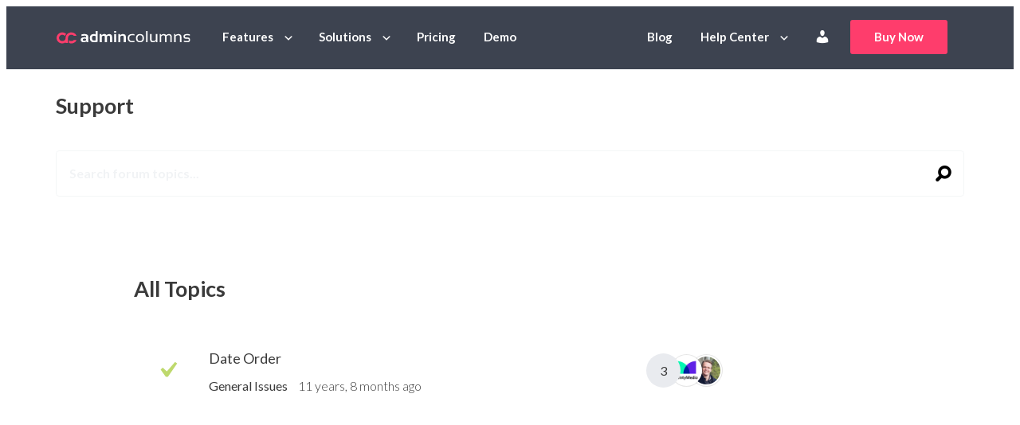

--- FILE ---
content_type: text/html; charset=UTF-8
request_url: https://www.admincolumns.com/forums/topic-tag/order/
body_size: 9585
content:
<!DOCTYPE html>
<html lang="en-US" class="no-js">
<head>
	<meta charset="UTF-8"/>
	<meta name="viewport" content="width=device-width"/>
	<title>order Archives - Admin Columns</title>
	<link rel="icon" type="image/png" href="https://www.admincolumns.com/wp-content/themes/admin-columns/assets/images/favicon.png">
	<link rel="apple-touch-icon" href="https://www.admincolumns.com/wp-content/themes/admin-columns/assets/images/touchicon.png">
    <meta name='robots' content='index, follow, max-image-preview:large, max-snippet:-1, max-video-preview:-1' />

	<!-- This site is optimized with the Yoast SEO Premium plugin v26.5 (Yoast SEO v26.5) - https://yoast.com/wordpress/plugins/seo/ -->
	<link rel="canonical" href="https://www.admincolumns.com/forums/topic-tag/order/" />
	<meta property="og:locale" content="en_US" />
	<meta property="og:type" content="article" />
	<meta property="og:title" content="order Archives" />
	<meta property="og:url" content="https://www.admincolumns.com/forums/topic-tag/order/" />
	<meta property="og:site_name" content="Admin Columns" />
	<meta property="og:image" content="https://www.admincolumns.com/wp-content/uploads/2023/12/admin-columns-pro-logo.png" />
	<meta property="og:image:width" content="1824" />
	<meta property="og:image:height" content="1024" />
	<meta property="og:image:type" content="image/png" />
	<meta name="twitter:card" content="summary_large_image" />
	<meta name="twitter:site" content="@admincolumns" />
	<script type="application/ld+json" class="yoast-schema-graph">{"@context":"https://schema.org","@graph":[{"@type":"CollectionPage","@id":"https://www.admincolumns.com/forums/topic-tag/order/","url":"https://www.admincolumns.com/forums/topic-tag/order/","name":"order Archives - Admin Columns","isPartOf":{"@id":"https://www.admincolumns.com/#website"},"breadcrumb":{"@id":"https://www.admincolumns.com/forums/topic-tag/order/#breadcrumb"},"inLanguage":"en-US"},{"@type":"BreadcrumbList","@id":"https://www.admincolumns.com/forums/topic-tag/order/#breadcrumb","itemListElement":[{"@type":"ListItem","position":1,"name":"Home","item":"https://www.admincolumns.com/"},{"@type":"ListItem","position":2,"name":"order"}]},{"@type":"WebSite","@id":"https://www.admincolumns.com/#website","url":"https://www.admincolumns.com/","name":"Admin Columns Pro","description":"Manage, view, sort, filter, edit and export custom columns in the WordPress admin","publisher":{"@id":"https://www.admincolumns.com/#organization"},"alternateName":"Admin Columns","potentialAction":[{"@type":"SearchAction","target":{"@type":"EntryPoint","urlTemplate":"https://www.admincolumns.com/?s={search_term_string}"},"query-input":{"@type":"PropertyValueSpecification","valueRequired":true,"valueName":"search_term_string"}}],"inLanguage":"en-US"},{"@type":"Organization","@id":"https://www.admincolumns.com/#organization","name":"Admin Columns Pro","alternateName":"Admin Columns","url":"https://www.admincolumns.com/","logo":{"@type":"ImageObject","inLanguage":"en-US","@id":"https://www.admincolumns.com/#/schema/logo/image/","url":"https://www.admincolumns.com/wp-content/uploads/2023/12/admin-columns-pro-vignet.png","contentUrl":"https://www.admincolumns.com/wp-content/uploads/2023/12/admin-columns-pro-vignet.png","width":696,"height":696,"caption":"Admin Columns Pro"},"image":{"@id":"https://www.admincolumns.com/#/schema/logo/image/"},"sameAs":["https://www.facebook.com/admincolumns/","https://x.com/admincolumns"]}]}</script>
	<!-- / Yoast SEO Premium plugin. -->


<style id='wp-img-auto-sizes-contain-inline-css' type='text/css'>
img:is([sizes=auto i],[sizes^="auto," i]){contain-intrinsic-size:3000px 1500px}
/*# sourceURL=wp-img-auto-sizes-contain-inline-css */
</style>
<style id='wp-block-library-inline-css' type='text/css'>
:root{--wp-block-synced-color:#7a00df;--wp-block-synced-color--rgb:122,0,223;--wp-bound-block-color:var(--wp-block-synced-color);--wp-editor-canvas-background:#ddd;--wp-admin-theme-color:#007cba;--wp-admin-theme-color--rgb:0,124,186;--wp-admin-theme-color-darker-10:#006ba1;--wp-admin-theme-color-darker-10--rgb:0,107,160.5;--wp-admin-theme-color-darker-20:#005a87;--wp-admin-theme-color-darker-20--rgb:0,90,135;--wp-admin-border-width-focus:2px}@media (min-resolution:192dpi){:root{--wp-admin-border-width-focus:1.5px}}.wp-element-button{cursor:pointer}:root .has-very-light-gray-background-color{background-color:#eee}:root .has-very-dark-gray-background-color{background-color:#313131}:root .has-very-light-gray-color{color:#eee}:root .has-very-dark-gray-color{color:#313131}:root .has-vivid-green-cyan-to-vivid-cyan-blue-gradient-background{background:linear-gradient(135deg,#00d084,#0693e3)}:root .has-purple-crush-gradient-background{background:linear-gradient(135deg,#34e2e4,#4721fb 50%,#ab1dfe)}:root .has-hazy-dawn-gradient-background{background:linear-gradient(135deg,#faaca8,#dad0ec)}:root .has-subdued-olive-gradient-background{background:linear-gradient(135deg,#fafae1,#67a671)}:root .has-atomic-cream-gradient-background{background:linear-gradient(135deg,#fdd79a,#004a59)}:root .has-nightshade-gradient-background{background:linear-gradient(135deg,#330968,#31cdcf)}:root .has-midnight-gradient-background{background:linear-gradient(135deg,#020381,#2874fc)}:root{--wp--preset--font-size--normal:16px;--wp--preset--font-size--huge:42px}.has-regular-font-size{font-size:1em}.has-larger-font-size{font-size:2.625em}.has-normal-font-size{font-size:var(--wp--preset--font-size--normal)}.has-huge-font-size{font-size:var(--wp--preset--font-size--huge)}.has-text-align-center{text-align:center}.has-text-align-left{text-align:left}.has-text-align-right{text-align:right}.has-fit-text{white-space:nowrap!important}#end-resizable-editor-section{display:none}.aligncenter{clear:both}.items-justified-left{justify-content:flex-start}.items-justified-center{justify-content:center}.items-justified-right{justify-content:flex-end}.items-justified-space-between{justify-content:space-between}.screen-reader-text{border:0;clip-path:inset(50%);height:1px;margin:-1px;overflow:hidden;padding:0;position:absolute;width:1px;word-wrap:normal!important}.screen-reader-text:focus{background-color:#ddd;clip-path:none;color:#444;display:block;font-size:1em;height:auto;left:5px;line-height:normal;padding:15px 23px 14px;text-decoration:none;top:5px;width:auto;z-index:100000}html :where(.has-border-color){border-style:solid}html :where([style*=border-top-color]){border-top-style:solid}html :where([style*=border-right-color]){border-right-style:solid}html :where([style*=border-bottom-color]){border-bottom-style:solid}html :where([style*=border-left-color]){border-left-style:solid}html :where([style*=border-width]){border-style:solid}html :where([style*=border-top-width]){border-top-style:solid}html :where([style*=border-right-width]){border-right-style:solid}html :where([style*=border-bottom-width]){border-bottom-style:solid}html :where([style*=border-left-width]){border-left-style:solid}html :where(img[class*=wp-image-]){height:auto;max-width:100%}:where(figure){margin:0 0 1em}html :where(.is-position-sticky){--wp-admin--admin-bar--position-offset:var(--wp-admin--admin-bar--height,0px)}@media screen and (max-width:600px){html :where(.is-position-sticky){--wp-admin--admin-bar--position-offset:0px}}

/*# sourceURL=wp-block-library-inline-css */
</style><style id='global-styles-inline-css' type='text/css'>
:root{--wp--preset--aspect-ratio--square: 1;--wp--preset--aspect-ratio--4-3: 4/3;--wp--preset--aspect-ratio--3-4: 3/4;--wp--preset--aspect-ratio--3-2: 3/2;--wp--preset--aspect-ratio--2-3: 2/3;--wp--preset--aspect-ratio--16-9: 16/9;--wp--preset--aspect-ratio--9-16: 9/16;--wp--preset--color--black: #000000;--wp--preset--color--cyan-bluish-gray: #abb8c3;--wp--preset--color--white: #ffffff;--wp--preset--color--pale-pink: #f78da7;--wp--preset--color--vivid-red: #cf2e2e;--wp--preset--color--luminous-vivid-orange: #ff6900;--wp--preset--color--luminous-vivid-amber: #fcb900;--wp--preset--color--light-green-cyan: #7bdcb5;--wp--preset--color--vivid-green-cyan: #00d084;--wp--preset--color--pale-cyan-blue: #8ed1fc;--wp--preset--color--vivid-cyan-blue: #0693e3;--wp--preset--color--vivid-purple: #9b51e0;--wp--preset--gradient--vivid-cyan-blue-to-vivid-purple: linear-gradient(135deg,rgb(6,147,227) 0%,rgb(155,81,224) 100%);--wp--preset--gradient--light-green-cyan-to-vivid-green-cyan: linear-gradient(135deg,rgb(122,220,180) 0%,rgb(0,208,130) 100%);--wp--preset--gradient--luminous-vivid-amber-to-luminous-vivid-orange: linear-gradient(135deg,rgb(252,185,0) 0%,rgb(255,105,0) 100%);--wp--preset--gradient--luminous-vivid-orange-to-vivid-red: linear-gradient(135deg,rgb(255,105,0) 0%,rgb(207,46,46) 100%);--wp--preset--gradient--very-light-gray-to-cyan-bluish-gray: linear-gradient(135deg,rgb(238,238,238) 0%,rgb(169,184,195) 100%);--wp--preset--gradient--cool-to-warm-spectrum: linear-gradient(135deg,rgb(74,234,220) 0%,rgb(151,120,209) 20%,rgb(207,42,186) 40%,rgb(238,44,130) 60%,rgb(251,105,98) 80%,rgb(254,248,76) 100%);--wp--preset--gradient--blush-light-purple: linear-gradient(135deg,rgb(255,206,236) 0%,rgb(152,150,240) 100%);--wp--preset--gradient--blush-bordeaux: linear-gradient(135deg,rgb(254,205,165) 0%,rgb(254,45,45) 50%,rgb(107,0,62) 100%);--wp--preset--gradient--luminous-dusk: linear-gradient(135deg,rgb(255,203,112) 0%,rgb(199,81,192) 50%,rgb(65,88,208) 100%);--wp--preset--gradient--pale-ocean: linear-gradient(135deg,rgb(255,245,203) 0%,rgb(182,227,212) 50%,rgb(51,167,181) 100%);--wp--preset--gradient--electric-grass: linear-gradient(135deg,rgb(202,248,128) 0%,rgb(113,206,126) 100%);--wp--preset--gradient--midnight: linear-gradient(135deg,rgb(2,3,129) 0%,rgb(40,116,252) 100%);--wp--preset--font-size--small: 13px;--wp--preset--font-size--medium: 20px;--wp--preset--font-size--large: 36px;--wp--preset--font-size--x-large: 42px;--wp--preset--spacing--20: 0.44rem;--wp--preset--spacing--30: 0.67rem;--wp--preset--spacing--40: 1rem;--wp--preset--spacing--50: 1.5rem;--wp--preset--spacing--60: 2.25rem;--wp--preset--spacing--70: 3.38rem;--wp--preset--spacing--80: 5.06rem;--wp--preset--shadow--natural: 6px 6px 9px rgba(0, 0, 0, 0.2);--wp--preset--shadow--deep: 12px 12px 50px rgba(0, 0, 0, 0.4);--wp--preset--shadow--sharp: 6px 6px 0px rgba(0, 0, 0, 0.2);--wp--preset--shadow--outlined: 6px 6px 0px -3px rgb(255, 255, 255), 6px 6px rgb(0, 0, 0);--wp--preset--shadow--crisp: 6px 6px 0px rgb(0, 0, 0);}:where(.is-layout-flex){gap: 0.5em;}:where(.is-layout-grid){gap: 0.5em;}body .is-layout-flex{display: flex;}.is-layout-flex{flex-wrap: wrap;align-items: center;}.is-layout-flex > :is(*, div){margin: 0;}body .is-layout-grid{display: grid;}.is-layout-grid > :is(*, div){margin: 0;}:where(.wp-block-columns.is-layout-flex){gap: 2em;}:where(.wp-block-columns.is-layout-grid){gap: 2em;}:where(.wp-block-post-template.is-layout-flex){gap: 1.25em;}:where(.wp-block-post-template.is-layout-grid){gap: 1.25em;}.has-black-color{color: var(--wp--preset--color--black) !important;}.has-cyan-bluish-gray-color{color: var(--wp--preset--color--cyan-bluish-gray) !important;}.has-white-color{color: var(--wp--preset--color--white) !important;}.has-pale-pink-color{color: var(--wp--preset--color--pale-pink) !important;}.has-vivid-red-color{color: var(--wp--preset--color--vivid-red) !important;}.has-luminous-vivid-orange-color{color: var(--wp--preset--color--luminous-vivid-orange) !important;}.has-luminous-vivid-amber-color{color: var(--wp--preset--color--luminous-vivid-amber) !important;}.has-light-green-cyan-color{color: var(--wp--preset--color--light-green-cyan) !important;}.has-vivid-green-cyan-color{color: var(--wp--preset--color--vivid-green-cyan) !important;}.has-pale-cyan-blue-color{color: var(--wp--preset--color--pale-cyan-blue) !important;}.has-vivid-cyan-blue-color{color: var(--wp--preset--color--vivid-cyan-blue) !important;}.has-vivid-purple-color{color: var(--wp--preset--color--vivid-purple) !important;}.has-black-background-color{background-color: var(--wp--preset--color--black) !important;}.has-cyan-bluish-gray-background-color{background-color: var(--wp--preset--color--cyan-bluish-gray) !important;}.has-white-background-color{background-color: var(--wp--preset--color--white) !important;}.has-pale-pink-background-color{background-color: var(--wp--preset--color--pale-pink) !important;}.has-vivid-red-background-color{background-color: var(--wp--preset--color--vivid-red) !important;}.has-luminous-vivid-orange-background-color{background-color: var(--wp--preset--color--luminous-vivid-orange) !important;}.has-luminous-vivid-amber-background-color{background-color: var(--wp--preset--color--luminous-vivid-amber) !important;}.has-light-green-cyan-background-color{background-color: var(--wp--preset--color--light-green-cyan) !important;}.has-vivid-green-cyan-background-color{background-color: var(--wp--preset--color--vivid-green-cyan) !important;}.has-pale-cyan-blue-background-color{background-color: var(--wp--preset--color--pale-cyan-blue) !important;}.has-vivid-cyan-blue-background-color{background-color: var(--wp--preset--color--vivid-cyan-blue) !important;}.has-vivid-purple-background-color{background-color: var(--wp--preset--color--vivid-purple) !important;}.has-black-border-color{border-color: var(--wp--preset--color--black) !important;}.has-cyan-bluish-gray-border-color{border-color: var(--wp--preset--color--cyan-bluish-gray) !important;}.has-white-border-color{border-color: var(--wp--preset--color--white) !important;}.has-pale-pink-border-color{border-color: var(--wp--preset--color--pale-pink) !important;}.has-vivid-red-border-color{border-color: var(--wp--preset--color--vivid-red) !important;}.has-luminous-vivid-orange-border-color{border-color: var(--wp--preset--color--luminous-vivid-orange) !important;}.has-luminous-vivid-amber-border-color{border-color: var(--wp--preset--color--luminous-vivid-amber) !important;}.has-light-green-cyan-border-color{border-color: var(--wp--preset--color--light-green-cyan) !important;}.has-vivid-green-cyan-border-color{border-color: var(--wp--preset--color--vivid-green-cyan) !important;}.has-pale-cyan-blue-border-color{border-color: var(--wp--preset--color--pale-cyan-blue) !important;}.has-vivid-cyan-blue-border-color{border-color: var(--wp--preset--color--vivid-cyan-blue) !important;}.has-vivid-purple-border-color{border-color: var(--wp--preset--color--vivid-purple) !important;}.has-vivid-cyan-blue-to-vivid-purple-gradient-background{background: var(--wp--preset--gradient--vivid-cyan-blue-to-vivid-purple) !important;}.has-light-green-cyan-to-vivid-green-cyan-gradient-background{background: var(--wp--preset--gradient--light-green-cyan-to-vivid-green-cyan) !important;}.has-luminous-vivid-amber-to-luminous-vivid-orange-gradient-background{background: var(--wp--preset--gradient--luminous-vivid-amber-to-luminous-vivid-orange) !important;}.has-luminous-vivid-orange-to-vivid-red-gradient-background{background: var(--wp--preset--gradient--luminous-vivid-orange-to-vivid-red) !important;}.has-very-light-gray-to-cyan-bluish-gray-gradient-background{background: var(--wp--preset--gradient--very-light-gray-to-cyan-bluish-gray) !important;}.has-cool-to-warm-spectrum-gradient-background{background: var(--wp--preset--gradient--cool-to-warm-spectrum) !important;}.has-blush-light-purple-gradient-background{background: var(--wp--preset--gradient--blush-light-purple) !important;}.has-blush-bordeaux-gradient-background{background: var(--wp--preset--gradient--blush-bordeaux) !important;}.has-luminous-dusk-gradient-background{background: var(--wp--preset--gradient--luminous-dusk) !important;}.has-pale-ocean-gradient-background{background: var(--wp--preset--gradient--pale-ocean) !important;}.has-electric-grass-gradient-background{background: var(--wp--preset--gradient--electric-grass) !important;}.has-midnight-gradient-background{background: var(--wp--preset--gradient--midnight) !important;}.has-small-font-size{font-size: var(--wp--preset--font-size--small) !important;}.has-medium-font-size{font-size: var(--wp--preset--font-size--medium) !important;}.has-large-font-size{font-size: var(--wp--preset--font-size--large) !important;}.has-x-large-font-size{font-size: var(--wp--preset--font-size--x-large) !important;}
/*# sourceURL=global-styles-inline-css */
</style>

<style id='classic-theme-styles-inline-css' type='text/css'>
/*! This file is auto-generated */
.wp-block-button__link{color:#fff;background-color:#32373c;border-radius:9999px;box-shadow:none;text-decoration:none;padding:calc(.667em + 2px) calc(1.333em + 2px);font-size:1.125em}.wp-block-file__button{background:#32373c;color:#fff;text-decoration:none}
/*# sourceURL=/wp-includes/css/classic-themes.min.css */
</style>
<link rel='stylesheet' id='acb-index-style-css' href='https://www.admincolumns.com/wp-content/plugins/acp-block-baslider/assets/index.css?v=4&#038;ver=6.9' type='text/css' media='all' />
<style id='woocommerce-inline-inline-css' type='text/css'>
.woocommerce form .form-row .required { visibility: visible; }
/*# sourceURL=woocommerce-inline-inline-css */
</style>
<link rel='stylesheet' id='metorik-css-css' href='https://www.admincolumns.com/wp-content/plugins/metorik-helper/assets/css/metorik.css?ver=2.0.10' type='text/css' media='all' />
<link rel='stylesheet' id='brands-styles-css' href='https://www.admincolumns.com/wp-content/plugins/woocommerce/assets/css/brands.css?ver=10.3.7' type='text/css' media='all' />
<link rel='stylesheet' id='dashicons-css' href='https://www.admincolumns.com/wp-includes/css/dashicons.min.css?ver=6.9' type='text/css' media='all' />
<link rel='stylesheet' id='css/screen.css-css' href='https://www.admincolumns.com/wp-content/themes/admin-columns/assets/css/screen.css?rev=78d21e4f' type='text/css' media='all' />
<link rel='stylesheet' id='css/tailwind.css-css' href='https://www.admincolumns.com/wp-content/themes/admin-columns/assets/css/tailwind.css?rev=9d7fe2d9' type='text/css' media='all' />
<link rel='stylesheet' id='sv-wc-payment-gateway-payment-form-v5_15_10-css' href='https://www.admincolumns.com/wp-content/plugins/woocommerce-gateway-paypal-powered-by-braintree/vendor/skyverge/wc-plugin-framework/woocommerce/payment-gateway/assets/css/frontend/sv-wc-payment-gateway-payment-form.min.css?ver=5.15.10' type='text/css' media='all' />
<script type="text/javascript" src="https://www.admincolumns.com/wp-includes/js/jquery/jquery.min.js?ver=3.7.1" id="jquery-core-js"></script>
<script type="text/javascript" src="https://www.admincolumns.com/wp-includes/js/jquery/jquery-migrate.min.js?ver=3.4.1" id="jquery-migrate-js"></script>
<link rel="https://api.w.org/" href="https://www.admincolumns.com/wp-json/" />	<noscript><style>.woocommerce-product-gallery{ opacity: 1 !important; }</style></noscript>
	
		<!-- Matomo Tag Manager -->
		<script>
			var _mtm = window._mtm = window._mtm || [];
			_mtm.push( { 'mtm.startTime' : (new Date().getTime()), 'event' : 'mtm.Start' } );
			(function() {
				var d = document, g = d.createElement( 'script' ), s = d.getElementsByTagName( 'script' )[ 0 ];
				g.async = true;
				g.src = 'https://cdn.matomo.cloud/admincolumns.matomo.cloud/container_bMB1Cyr7.js';
				s.parentNode.insertBefore( g, s );
			})();
		</script>


        <link rel='stylesheet' id='wc-stripe-blocks-checkout-style-css' href='https://www.admincolumns.com/wp-content/plugins/woocommerce-gateway-stripe/build/upe-blocks.css?ver=7a015a6f0fabd17529b6' type='text/css' media='all' />
<link rel='stylesheet' id='wc-blocks-style-css' href='https://www.admincolumns.com/wp-content/plugins/woocommerce/assets/client/blocks/wc-blocks.css?ver=wc-10.3.7' type='text/css' media='all' />
</head>
<body class="topic-tag topic-tag-order topic-tag-25 bbpress bbp-no-js archive tax-topic-tag term-order term-25 wp-theme-admin-columns theme-admin-columns woocommerce-no-js" >
		<script async src="https://www.googletagmanager.com/gtag/js?id=G-22084242HG"></script>
		<script>
			window.dataLayer = window.dataLayer || [];

			function gtag() {dataLayer.push( arguments );}

			gtag( 'js', new Date() );
			gtag( 'config', 'G-22084242HG', {"content_group":"archive_"} );
		</script>
		<script>
			(function( w, d, s, l, i ) {
				w[ l ] = w[ l ] || [];
				w[ l ].push( {
					'gtm.start' : new Date().getTime(), event : 'gtm.js'
				} );
				var f = d.getElementsByTagName( s )[ 0 ],
					j = d.createElement( s ), dl = l != 'dataLayer' ? '&l=' + l : '';
				j.async = true;
				j.src =
					'//www.googletagmanager.com/gtm.js?id=' + i + dl;
				f.parentNode.insertBefore( j, f );
			})( window, document, 'script', 'dataLayer', 'GTM-MRBV3Z' );
		</script>
		<noscript>
			<iframe src="//www.googletagmanager.com/ns.html?id=GTM-MRBV3Z" height="0" width="0" style="display:none;visibility:hidden"></iframe>
		</noscript>

        <header class=" header site-header tac:fixed tac:inset-x-0 tac:t-0 tac:bg-gray-dark tac:z-30 bg-dark" id="site-top" data-spy="affix" data-offset-top="80">
	<div class="container">
		<nav class="navbar" id="site-navigation">
			<div class="navbar-header">
				<button type="button" class="navbar-toggle collapsed" data-toggle="collapse" data-target="#navbar-collapse">
					<span class="sr-only">Toggle navigation</span>
					<span class="icon-bar"></span>
					<span class="icon-bar"></span>
					<span class="icon-bar"></span>
				</button>
                
	<a class="navbar-brand" href="https://www.admincolumns.com">
		<img src="https://www.admincolumns.com/wp-content/themes/admin-columns/assets/images/logo.svg" alt="Admin Columns" title="Admin Columns"/>
	</a>

			</div>
			<div class="collapse navbar-collapse" id="navbar-collapse">
                <ul id="menu-main" class="nav navbar-nav">
	<li class="-caret">
		<a href="https://www.admincolumns.com/features">Features</a>
		<div class="sub-menu-list">
			<div class="sub-menu -left">
				<div class="lg:flex md:px-4 md:py-3">
					<div class="sub-menu-list__col mb-3">
						<div class="text-md uppercase mb-2 color-white md:color-darker">Features</div>
						<ul class="">
							<li><a href="https://www.admincolumns.com/smart-filtering">Smart Filtering</a></li>
							<li><a href="https://www.admincolumns.com/inline-editing">Inline Editing</a></li>
							<li><a href="https://www.admincolumns.com/bulk-editing">Bulk Editing</a></li>
							<li><a href="https://www.admincolumns.com/export">Export Everything</a></li>
							<li><a href="https://www.admincolumns.com/sorting">Sorting</a></li>
						</ul>
						<a href="https://www.admincolumns.com/features" class="submenu-menu-list__more">All Features<span class="icon-arrow-right"></span></a>
					</div>
					<div class="sub-menu-list__col">
						<div class="text-md uppercase mb-2 color-white md:color-darker">Integrations</div>
                        						<ul class="">
                            <li>
	<a href="https://www.admincolumns.com/advanced-custom-fields">
		<span class="menu-icon "><span class="icon-logo-acf"></span></span>
		Advanced Custom Fields	</a>
</li>
<li>
	<a href="https://www.admincolumns.com/woocommerce-columns">
		<span class="menu-icon text-xl"><span class="icon-logo-woo"></span></span>
		WooCommerce	</a>
</li>
<li>
	<a href="https://www.admincolumns.com/gravity-forms">
		<span class="menu-icon text-2xl"><span class="icon-logo-gravityforms"></span></span>
		Gravity Forms	</a>
</li>
<li>
	<a href="https://www.admincolumns.com/jetengine">
		<span class="menu-icon "><span class="icon-logo-jet"></span></span>
		JetEngine	</a>
</li>
<li>
	<a href="https://www.admincolumns.com/meta-box-integration">
		<span class="menu-icon text-2xl"><span class="icon-logo-metabox"></span></span>
		MetaBox	</a>
</li>
<li>
	<a href="https://www.admincolumns.com/yoast-seo">
		<span class="menu-icon text-2xl"><span class="icon-logo-yoast"></span></span>
		Yoast Seo	</a>
</li>
						</ul>
						<a href="https://www.admincolumns.com/add-ons" class="submenu-menu-list__more">All integrations
							<span class="icon-arrow-right"></span></a>
					</div>
				</div>
			</div>
		</div>
	</li>
	<li class="-caret">
		<a href="https://www.admincolumns.com/made-for">Solutions</a>
		<div class="sub-menu-list">
			<div class="sub-menu -left">
				<div class="lg:flex md:px-4 md:py-3">
					<div class="sub-menu-list__col mb-2">
						<div class="text-md uppercase mb-2 color-white md:color-darker">Solutions</div>
                        						<ul class="">
                            <li>
	<a href="https://www.admincolumns.com/example-of-a-customized-woocommerce-products-list-table">
		<span class="menu-icon text-2xl"><span class="icon-cart"></span></span>
		E-commerce Shop	</a>
</li>
<li>
	<a href="https://www.admincolumns.com/example-of-a-real-estate-website">
		<span class="menu-icon text-2xl"><span class="icon-building"></span></span>
		Real Estate & Rentals	</a>
</li>
<li>
	<a href="https://www.admincolumns.com/example-of-a-customized-events-list-table">
		<span class="menu-icon text-2xl"><span class="icon-calendar"></span></span>
		Events	</a>
</li>
						</ul>
					</div>
					<div class="sub-menu-list__col">
						<div class="text-md uppercase mb-2 color-white md:color-darker">Made for</div>
						<ul class="">
							<li><a href="https://www.admincolumns.com/made-for#developer">For Developers</a></li>
							<li><a href="https://www.admincolumns.com/made-for#cto">For CTO’s</a></li>
							<li>
								<a href="https://www.admincolumns.com/made-for#digital-agency">For Digital agency professionals</a>
							</li>
							<li>
								<a href="https://www.admincolumns.com/made-for#ecommerce-specialist">For eCommerce specialists</a>
							</li>
							<li>
								<a href="https://www.admincolumns.com/made-for#content-creator">For Content creators</a>
							</li>
						</ul>
						<a href="https://www.admincolumns.com/made-for" class="submenu-menu-list__more">Made for
							<span class="icon-arrow-right"></span>
						</a>
					</div>

				</div>
			</div>
		</div>
	</li>
	<li class="">
		<a href="https://www.admincolumns.com/pricing-purchase">Pricing</a>
	</li>
	<li class="">
		<a href="https://www.admincolumns.com/try-admin-columns-pro">Demo</a>
	</li>
</ul><ul class="nav navbar-nav navbar-right">
	<li class="">
		<a href="https://www.admincolumns.com/blog">Blog</a>
	</li>
	<li class="-caret">
		<a href="https://www.admincolumns.com/documentation">Help Center</a>
		<div class="sub-menu-list">
			<div class="sub-menu">
				<div class="md:px-2 md:py-1">
                    					<ul class="">
                        <li>
	<a href="https://docs.admincolumns.com/">
		<span class="menu-icon text-2xl"><span class="icon-examples"></span></span>
		Knowledge Base	</a>
</li>
<li>
	<a href="https://www.admincolumns.com/topics">
		<span class="menu-icon text-xl"><span class="icon-help-center"></span></span>
		Support Forum	</a>
</li>
<li>
	<a href="https://www.admincolumns.com/videos">
		<span class="menu-icon text-2xl"><span class="icon-video"></span></span>
		Video Tutorials	</a>
</li>
<li>
	<a href="https://www.admincolumns.com/changelog">
		<span class="menu-icon text-2xl"><span class="icon-files"></span></span>
		Changelog	</a>
</li>
					</ul>
				</div>
			</div>
		</div>
	</li>
    		<li>
			<a href="https://www.admincolumns.com/my-account/">
				<span class="dashicons dashicons-admin-users mt-1" title="Account"></span>
			</a>
		</li>
		<li class="buy-now">
			<a href="https://www.admincolumns.com/pricing-purchase" class="btn btn-primary px-3">Buy Now</a>
		</li>
    </ul>
			</div>
		</nav>
	</div>
</header>	<section class="section-pageheader fullsearch">
		<div class="container">
			<div class="row">
				<div class="col-md-12">
					<h1>Support</h1>
				</div>
				<div class="col-md-12">
					<form class="searchform ajax" action="https://www.admincolumns.com/forums/search/" method="get" role="search">
						<input type="hidden" name="controller" value="support"/>
						<input class="form-control" tabindex="101" type="text" value="" name="bbp_search" id="bbp_search" placeholder="Search forum topics..."/>

						<button type="submit">
							<span class="icon-zoom"></span>
						</button>
					</form>
				</div>
			</div>
		</div>
	</section>
	<section class="section-searchresults accent">
		<div class="container">
			<div class="row">
				<div class="col-md-10 col-md-offset-1">
					<h2>Search results for "<strong></strong>"</h2>
					<div class="overview overview-search"></div>
					<a href="#" class="btn-dynamicmore"><span class="icon-round-add"></span></a>
					<div class="no-results">
						Sorry, no results found. Perhaps you would like to <a href="https://www.admincolumns.com/documentation">search the documentation?</a>
					</div>
				</div>
			</div>
		</div>
	</section>


	<article class="post-0  type- status-publish hentry" data-highlight-code>
		<section class="section-pagecontent">
			<div class="container">
				<div class="row">
					<div class="col-md-10 col-md-offset-1">
                        
<div id="bbpress-forums">

    
    
    
        
		<h2>All Topics</h2>
        
	<ul id="bbp-forum-0" class="bbp-topics">
		<li class="bbp-body">
                            
<a class="loop-item-0 user-id-2382 bbp-parent-forum-3150 odd  post-3537 topic type-topic status-publish hentry topic-tag-admin-columns topic-tag-date topic-tag-order topic-status-resolved" href="https://www.admincolumns.com/forums/topic/date-order/">
	<div class="status"></div>
	<div class="body">
		<h2>
            Date Order		</h2>
		<div class="body-meta">
            				<span class="forum">General Issues</span>
            			<span class="freshness">11 years, 8 months ago</span>
		</div>
	</div>
	<div class="comment">

        			<div class="count">3</div>
                <img alt='' src='https://secure.gravatar.com/avatar/a249eae86139283ca48a499f7a005ea4c9479ad28af1a75d615e57f50167e9fa?s=40&#038;d=mm&#038;r=g' srcset='https://secure.gravatar.com/avatar/a249eae86139283ca48a499f7a005ea4c9479ad28af1a75d615e57f50167e9fa?s=80&#038;d=mm&#038;r=g 2x' class='avatar avatar-40 photo' height='40' width='40' style="z-index:20;margin-left:-10px" loading='lazy' decoding='async'/><img alt='' src='https://secure.gravatar.com/avatar/1a809234d5b61fdadafbea6e624d140e32f6b9febc926faa28ed93b674138de3?s=40&#038;d=mm&#038;r=g' srcset='https://secure.gravatar.com/avatar/1a809234d5b61fdadafbea6e624d140e32f6b9febc926faa28ed93b674138de3?s=80&#038;d=mm&#038;r=g 2x' class='avatar avatar-40 photo' height='40' width='40' style="z-index:19;margin-left:-10px" loading='lazy' decoding='async'/>	</div>
</a>            		</li>
	</ul>


        
<div class="bbp-pagination">
	<div class="bbp-pagination-count">Viewing topic 1 (of 1 total)</div>
	<div class="bbp-pagination-links"></div>
</div>

<div class="clearfix"></div>
    
    
</div>
					</div>
				</div>
			</div>
		</section>
	</article>


<section class="section-cta primary">
	<div class="container">

		<div class="call-to-action ">
	<div class="call-to-action__text">
		<a href="https://www.admincolumns.com/pricing-purchase">
            
			<span>Ready to Manage Content Faster &amp; Easier?</span>
		</a>
	</div>
	<div class="call-to-action__button">
		<a href="https://www.admincolumns.com/pricing-purchase" class="btn btn-primary">View Plans &amp; Pricing</a>
	</div>

    		<div class="call-to-action__footer">
            Prices start at &euro; 79		</div>
    </div>

	</div>
</section>
<footer class="footer -landing" id="site-footer">
	<div class="container">
		<div class="row">
			<div class="col-md-8">
				<div class="row">
					<div class="col-sm-4 footer-links corporate">
						<h3>
							<img alt="Admin Columns" title="Admin Columns" class="cflogo" src="https://www.admincolumns.com/wp-content/themes/admin-columns/assets/images/logo.png"/>
						</h3>
						<div class="footer-links__social">
							<a href="https://x.com/admincolumns" target="_blank" title="Follow us on X"><span class="icon-fa-x-twitter"></span></a>
							<a href="https://www.facebook.com/admincolumns/" target="_blank" title="Like us on Facebook"><span class="icon-fa-facebook"></span></a>
							<a href="https://www.youtube.com/@admincolumns" target="_blank" title="Follow us on YouTube"><span class="icon-fa-youtube"></span></a>
							<a href="https://www.linkedin.com/company/codepress-nl/" target="_blank" title="Follow us on LinkedIn"><span class="icon-fa-linkedin"></span></a>
						</div>

                        <div class="tp-widget">
	<a href="https://www.trustpilot.com/review/admincolumns.com" target="_blank">
		<img src="https://www.admincolumns.com/wp-content/themes/admin-columns/assets/images/trust-pilot-logo-white.svg" alt="TrustPilot" class="tp-widget__logo"/>
		<img src="https://www.admincolumns.com/wp-content/themes/admin-columns/assets/images/trust-pilot.svg" alt="TrustPilot" class="tp-widget__stars"/>
		<div class="tp-widget__text 1">
			TrustScore <strong>4.9</strong>
		</div>
	</a>
</div>
					</div>
					<div class="col-sm-4 footer-links">
						<h3>Resources</h3>
                        <ul id="menu-resources" class="list list-unstyled"><li id="menu-item-106426" class="menu-item menu-item-type-post_type menu-item-object-page menu-item-106426"><a href="https://www.admincolumns.com/features/">Features</a></li>
<li id="menu-item-30552" class="menu-item menu-item-type-post_type menu-item-object-page menu-item-30552"><a href="https://www.admincolumns.com/pricing-purchase/">Pricing</a></li>
<li id="menu-item-25350" class="menu-item menu-item-type-post_type menu-item-object-page menu-item-25350"><a href="https://www.admincolumns.com/brand-assets-presskit/">Brand Assets</a></li>
<li id="menu-item-25351" class="menu-item menu-item-type-post_type menu-item-object-page menu-item-25351"><a href="https://www.admincolumns.com/about-us-admin-columns/">Our Story</a></li>
<li id="menu-item-25352" class="menu-item menu-item-type-post_type menu-item-object-page menu-item-25352"><a href="https://www.admincolumns.com/testimonials/">Testimonials</a></li>
<li id="menu-item-106299" class="menu-item menu-item-type-post_type menu-item-object-page menu-item-106299"><a href="https://www.admincolumns.com/terms-conditions/">Terms &#038; Conditions</a></li>
<li id="menu-item-105413" class="menu-item menu-item-type-post_type menu-item-object-page menu-item-105413"><a href="https://www.admincolumns.com/changelog/">Changelog</a></li>
<li id="menu-item-110607" class="menu-item menu-item-type-post_type menu-item-object-page menu-item-110607"><a href="https://www.admincolumns.com/privacy/">Privacy</a></li>
</ul>
					</div>
					<div class="col-sm-4 footer-links">
						<h3>Support</h3>
                        <ul id="menu-support" class="list list-unstyled"><li id="menu-item-25354" class="menu-item menu-item-type-custom menu-item-object-custom menu-item-25354"><a href="https://www.admincolumns.com/documentation/">Documentation</a></li>
<li id="menu-item-25355" class="menu-item menu-item-type-custom menu-item-object-custom menu-item-25355"><a href="https://www.admincolumns.com/topics/">Support Forum</a></li>
<li id="menu-item-222583" class="menu-item menu-item-type-custom menu-item-object-custom menu-item-222583"><a href="https://www.admincolumns.com/public-roadmap/">Public Roadmap</a></li>
<li id="menu-item-25358" class="menu-item menu-item-type-post_type menu-item-object-page menu-item-25358"><a href="https://www.admincolumns.com/faq/">FAQ</a></li>
<li id="menu-item-161965" class="menu-item menu-item-type-post_type menu-item-object-page menu-item-161965"><a href="https://www.admincolumns.com/videos/">Video Tutorials</a></li>
<li id="menu-item-30551" class="menu-item menu-item-type-custom menu-item-object-custom menu-item-30551"><a href="https://www.admincolumns.com/my-account">My Account</a></li>
<li id="menu-item-25357" class="menu-item menu-item-type-post_type menu-item-object-page menu-item-25357"><a href="https://www.admincolumns.com/contact/">Contact Us</a></li>
</ul>					</div>
				</div>

			</div>

		</div>
        			<img src="https://www.admincolumns.com/wp-content/themes/admin-columns/assets/images/mascot-footer.png" alt="Admin Columns Mascot" title="Admin Columns Mascot" class="footer__mascot">
        	</div>
</footer>

<footer class="py-4 bg-darker md:flex">
	<div class="md:w-1/2 mb-2 md:mb-0">
		<h3 class="color-white my-0 text-right pr-4 mt-1">Stay up to date with our newsletter</h3>
	</div>
	<div class="md:w-1/2 px-2 md:px-0">
		<form data-subscribe-newsletter="" method="post" class="subscribe-form">
			<label for="footerSignupEmail" class="screen-reader-text">Email</label>
			<input id="footerSignupEmail" type="email" name="email" required="" placeholder="Your email address" class="px-2">
			<button class="btn btn-primary">Sign up</button>
			<div class="response color-white mb-2" data-message></div>
			<div style="display: none">
				<input id="footerSignupEmail" class="email" type="email" name="_email">
			</div>
		</form>
	</div>
</footer>
<script type="speculationrules">
{"prefetch":[{"source":"document","where":{"and":[{"href_matches":"/*"},{"not":{"href_matches":["/wp-*.php","/wp-admin/*","/wp-content/uploads/*","/wp-content/*","/wp-content/plugins/*","/wp-content/themes/admin-columns/*","/*\\?(.+)"]}},{"not":{"selector_matches":"a[rel~=\"nofollow\"]"}},{"not":{"selector_matches":".no-prefetch, .no-prefetch a"}}]},"eagerness":"conservative"}]}
</script>

<script type="text/javascript" id="bbp-swap-no-js-body-class">
	document.body.className = document.body.className.replace( 'bbp-no-js', 'bbp-js' );
</script>


		<script>!function( e, t, n ) {
				function a() {
					var e = t.getElementsByTagName( "script" )[ 0 ], n = t.createElement( "script" );
					n.type = "text/javascript", n.async = !0, n.src = "https://beacon-v2.helpscout.net", e.parentNode.insertBefore( n, e )
				}

				if ( e.Beacon = n = function( t, n, a ) {
					e.Beacon.readyQueue.push( {
						method : t,
						options : n,
						data : a
					} )
				}, n.readyQueue = [], "complete" === t.readyState ) return a();
				e.attachEvent ? e.attachEvent( "onload", a ) : e.addEventListener( "load", a, !1 )
			}( window, document, window.Beacon || function() {} );</script>
		<script>
			window.Beacon( 'init', '99864519-065f-4213-8ca7-d7c0831bab91' );

            		</script>

        	<script type='text/javascript'>
		(function () {
			var c = document.body.className;
			c = c.replace(/woocommerce-no-js/, 'woocommerce-js');
			document.body.className = c;
		})();
	</script>
	<script type="text/javascript" src="https://www.admincolumns.com/wp-content/plugins/acp-block-baslider/assets/baslider.js?v=4" id="acb-script-js"></script>
<script type="text/javascript" id="metorik-js-js-extra">
/* <![CDATA[ */
var metorik_params = {"source_tracking":{"enabled":true,"cookie_lifetime":6,"session_length":30,"sbjs_domain":false,"cookie_name":"mtk_src_trk"},"cart_tracking":{"enabled":true,"cart_items_count":0,"item_was_added_to_cart":false,"wc_ajax_capture_customer_data_url":"/?wc-ajax=metorik_capture_customer_data","wc_ajax_email_opt_out_url":"/?wc-ajax=metorik_email_opt_out","wc_ajax_email_opt_in_url":"/?wc-ajax=metorik_email_opt_in","wc_ajax_seen_add_to_cart_form_url":"/?wc-ajax=metorik_seen_add_to_cart_form","add_cart_popup_should_scroll_to":true,"add_cart_popup_placement":"bottom","add_to_cart_should_mark_as_seen":true,"add_to_cart_form_selectors":[".ajax_add_to_cart",".single_add_to_cart_button"]},"nonce":"1321a3183e"};
//# sourceURL=metorik-js-js-extra
/* ]]> */
</script>
<script type="text/javascript" src="https://www.admincolumns.com/wp-content/plugins/metorik-helper/assets/js/metorik.min.js?ver=2.0.10" id="metorik-js-js"></script>
<script type="module" type="text/javascript" src="https://www.admincolumns.com/wp-content/themes/admin-columns/assets/js/bundle/account.js?ver=6.9&amp;rev=245b8ea7" id="js/account.js-js"></script>
<script type="module" type="text/javascript" src="https://www.admincolumns.com/wp-content/themes/admin-columns/assets/js/bundle/code-highlighting.js?ver=6.9&amp;rev=1fcc74e7" id="js/code-highlighting.js-js"></script>
<script type="text/javascript" id="js/theme.js-js-extra">
/* <![CDATA[ */
var codepress = {"stylesheet_directory_uri":"https://www.admincolumns.com/wp-content/themes/admin-columns","ajaxurl":"https://www.admincolumns.com/wp-admin/admin-ajax.php","form_newsletter_request":{"action":"acp_handle_newsletter_signup","nonce":"361214c2aa"}};
//# sourceURL=js%2Ftheme.js-js-extra
/* ]]> */
</script>
<script type="module" type="text/javascript" src="https://www.admincolumns.com/wp-content/themes/admin-columns/assets/js/bundle/theme.js?ver=6.9&amp;rev=662b0f97" id="js/theme.js-js"></script>
<script type="text/javascript" src="https://www.admincolumns.com/wp-content/themes/admin-columns/assets/js/jquery.colorbox-min.js?ver=6.9" id="colorbox-js"></script>
<script type="module" type="text/javascript" src="https://www.admincolumns.com/wp-content/themes/admin-columns/assets/js/bundle/main.js?ver=6.9&amp;rev=cc4890cd" id="js/main.js-js"></script>
<script type="text/javascript" src="https://www.admincolumns.com/wp-content/plugins/woocommerce/assets/js/sourcebuster/sourcebuster.min.js?ver=10.3.7" id="sourcebuster-js-js"></script>
<script type="text/javascript" id="wc-order-attribution-js-extra">
/* <![CDATA[ */
var wc_order_attribution = {"params":{"lifetime":1.0e-5,"session":30,"base64":false,"ajaxurl":"https://www.admincolumns.com/wp-admin/admin-ajax.php","prefix":"wc_order_attribution_","allowTracking":true},"fields":{"source_type":"current.typ","referrer":"current_add.rf","utm_campaign":"current.cmp","utm_source":"current.src","utm_medium":"current.mdm","utm_content":"current.cnt","utm_id":"current.id","utm_term":"current.trm","utm_source_platform":"current.plt","utm_creative_format":"current.fmt","utm_marketing_tactic":"current.tct","session_entry":"current_add.ep","session_start_time":"current_add.fd","session_pages":"session.pgs","session_count":"udata.vst","user_agent":"udata.uag"}};
//# sourceURL=wc-order-attribution-js-extra
/* ]]> */
</script>
<script type="text/javascript" src="https://www.admincolumns.com/wp-content/plugins/woocommerce/assets/js/frontend/order-attribution.min.js?ver=10.3.7" id="wc-order-attribution-js"></script>
<script type="text/javascript" src="https://www.admincolumns.com/wp-content/plugins/woocommerce/assets/js/jquery-payment/jquery.payment.min.js?ver=3.0.0-wc.10.3.7" id="wc-jquery-payment-js" data-wp-strategy="defer"></script>
<script type="text/javascript" id="sv-wc-payment-gateway-payment-form-v5_15_10-js-extra">
/* <![CDATA[ */
var sv_wc_payment_gateway_payment_form_params = {"order_button_text":"Place order","card_number_missing":"Card number is missing","card_number_invalid":"Card number is invalid","card_number_digits_invalid":"Card number is invalid (only digits allowed)","card_number_length_invalid":"Card number is invalid (wrong length)","card_type_invalid":"Card is invalid","card_type_invalid_specific_type":"{card_type} card is invalid","cvv_missing":"Card security code is missing","cvv_digits_invalid":"Card security code is invalid (only digits are allowed)","cvv_length_invalid":"Card security code is invalid (must be 3 or 4 digits)","card_exp_date_invalid":"Card expiration date is invalid","check_number_digits_invalid":"Check Number is invalid (only digits are allowed)","check_number_missing":"Check Number is missing","drivers_license_state_missing":"Driver's license state is missing","drivers_license_number_missing":"Driver's license number is missing","drivers_license_number_invalid":"Driver's license number is invalid","account_number_missing":"Account Number is missing","account_number_invalid":"Account Number is invalid (only digits are allowed)","account_number_length_invalid":"Account Number is invalid (must be between 5 and 17 digits)","routing_number_missing":"Routing Number is missing","routing_number_digits_invalid":"Routing Number is invalid (only digits are allowed)","routing_number_length_invalid":"Routing Number is invalid (must be 9 digits)"};
//# sourceURL=sv-wc-payment-gateway-payment-form-v5_15_10-js-extra
/* ]]> */
</script>
<script type="text/javascript" src="https://www.admincolumns.com/wp-content/plugins/woocommerce-gateway-paypal-powered-by-braintree/vendor/skyverge/wc-plugin-framework/woocommerce/payment-gateway/assets/dist/frontend/sv-wc-payment-gateway-payment-form.js?ver=5.15.10" id="sv-wc-payment-gateway-payment-form-v5_15_10-js"></script>
<script type="text/javascript" src="https://js.braintreegateway.com/web/3.129.1/js/client.min.js?ver=3.0.5" id="braintree-js-client-js"></script>

</body>
</html>

--- FILE ---
content_type: application/javascript; charset=UTF-8
request_url: https://www.admincolumns.com/wp-content/themes/admin-columns/assets/js/bundle/assets/props-DsDMNbVz.js
body_size: 9513
content:
const hn="5";var Oe;typeof window<"u"&&((Oe=window.__svelte??(window.__svelte={})).v??(Oe.v=new Set)).add(hn);let br=!1,pn=!1;function wn(){br=!0}wn();const Kr=1,Wr=2,Re=4,gn=8,En=16,yn=1,mn=2,Tn=4,bn=8,An=16,kt=4,Sn=1,Nn=2,xe="[",De="[!",Zr="]",gr={},C=Symbol(),In="http://www.w3.org/1999/xhtml",ce=!1,q=2,Ce=4,Mr=8,zr=16,G=32,_r=64,Or=128,L=256,Rr=512,D=1024,$=2048,lr=4096,j=8192,Fr=16384,On=32768,Pe=65536,ke=1<<17,Rn=1<<19,Le=1<<20,Vr=1<<21,ur=Symbol("$state"),xn=Symbol("legacy props"),Dn=Symbol("");var Xr=Array.isArray,Cn=Array.prototype.indexOf,Jr=Array.from,Pn=Object.defineProperty,sr=Object.getOwnPropertyDescriptor,Me=Object.getOwnPropertyDescriptors,kn=Object.prototype,Ln=Array.prototype,Qr=Object.getPrototypeOf,ve=Object.isExtensible;function Lt(r){return typeof r=="function"}const Mt=()=>{};function Mn(r){return r()}function xr(r){for(var e=0;e<r.length;e++)r[e]()}const Fn=typeof requestIdleCallback>"u"?r=>setTimeout(r,1):requestIdleCallback;let Dr=[],Cr=[];function qn(){var r=Dr;Dr=[],xr(r)}function Hn(){var r=Cr;Cr=[],xr(r)}function Fe(r){Dr.length===0&&queueMicrotask(qn),Dr.push(r)}function Bn(r){Cr.length===0&&Fn(Hn),Cr.push(r)}function qe(r){return r===this.v}function Yn(r,e){return r!=r?e==e:r!==e||r!==null&&typeof r=="object"||typeof r=="function"}function re(r){return!Yn(r,this.v)}function Un(r){throw new Error("https://svelte.dev/e/effect_in_teardown")}function Vn(){throw new Error("https://svelte.dev/e/effect_in_unowned_derived")}function jn(r){throw new Error("https://svelte.dev/e/effect_orphan")}function Gn(){throw new Error("https://svelte.dev/e/effect_update_depth_exceeded")}function $n(){throw new Error("https://svelte.dev/e/hydration_failed")}function Kn(r){throw new Error("https://svelte.dev/e/props_invalid_value")}function Wn(){throw new Error("https://svelte.dev/e/state_descriptors_fixed")}function Zn(){throw new Error("https://svelte.dev/e/state_prototype_fixed")}function zn(){throw new Error("https://svelte.dev/e/state_unsafe_mutation")}function nr(r,e){if(typeof r!="object"||r===null||ur in r)return r;const n=Qr(r);if(n!==kn&&n!==Ln)return r;var t=new Map,i=Xr(r),f=K(0),l=p,o=s=>{var u=p;U(l);var c;return c=s(),U(u),c};return i&&t.set("length",K(r.length)),new Proxy(r,{defineProperty(s,u,c){(!("value"in c)||c.configurable===!1||c.enumerable===!1||c.writable===!1)&&Wn();var v=t.get(u);return v===void 0?(v=o(()=>K(c.value)),t.set(u,v)):B(v,o(()=>nr(c.value))),!0},deleteProperty(s,u){var c=t.get(u);if(c===void 0)u in s&&t.set(u,o(()=>K(C)));else{if(i&&typeof u=="string"){var v=t.get("length"),a=Number(u);Number.isInteger(a)&&a<v.v&&B(v,a)}B(c,C),_e(f)}return!0},get(s,u,c){var d;if(u===ur)return r;var v=t.get(u),a=u in s;if(v===void 0&&(!a||(d=sr(s,u))!=null&&d.writable)&&(v=o(()=>K(nr(a?s[u]:C))),t.set(u,v)),v!==void 0){var _=O(v);return _===C?void 0:_}return Reflect.get(s,u,c)},getOwnPropertyDescriptor(s,u){var c=Reflect.getOwnPropertyDescriptor(s,u);if(c&&"value"in c){var v=t.get(u);v&&(c.value=O(v))}else if(c===void 0){var a=t.get(u),_=a==null?void 0:a.v;if(a!==void 0&&_!==C)return{enumerable:!0,configurable:!0,value:_,writable:!0}}return c},has(s,u){var _;if(u===ur)return!0;var c=t.get(u),v=c!==void 0&&c.v!==C||Reflect.has(s,u);if(c!==void 0||g!==null&&(!v||(_=sr(s,u))!=null&&_.writable)){c===void 0&&(c=o(()=>K(v?nr(s[u]):C)),t.set(u,c));var a=O(c);if(a===C)return!1}return v},set(s,u,c,v){var m;var a=t.get(u),_=u in s;if(i&&u==="length")for(var d=c;d<a.v;d+=1){var T=t.get(d+"");T!==void 0?B(T,C):d in s&&(T=o(()=>K(C)),t.set(d+"",T))}a===void 0?(!_||(m=sr(s,u))!=null&&m.writable)&&(a=o(()=>K(void 0)),B(a,o(()=>nr(c))),t.set(u,a)):(_=a.v!==C,B(a,o(()=>nr(c))));var E=Reflect.getOwnPropertyDescriptor(s,u);if(E!=null&&E.set&&E.set.call(v,c),!_){if(i&&typeof u=="string"){var N=t.get("length"),I=Number(u);Number.isInteger(I)&&I>=N.v&&B(N,I+1)}_e(f)}return!0},ownKeys(s){O(f);var u=Reflect.ownKeys(s).filter(a=>{var _=t.get(a);return _===void 0||_.v!==C});for(var[c,v]of t)v.v!==C&&!(c in s)&&u.push(c);return u},setPrototypeOf(){Zn()}})}function _e(r,e=1){B(r,r.v+e)}const Er=new Map;function yr(r,e){var n={f:0,v:r,reactions:null,equals:qe,rv:0,wv:0};return n}function K(r,e){const n=yr(r);return rt(n),n}function He(r,e=!1){var t;const n=yr(r);return e||(n.equals=re),br&&S!==null&&S.l!==null&&((t=S.l).s??(t.s=[])).push(n),n}function B(r,e,n=!1){p!==null&&!Y&&Yr()&&(p.f&(q|zr))!==0&&!(x!=null&&x.includes(r))&&zn();let t=n?nr(e):e;return mr(r,t)}function mr(r,e){if(!r.equals(e)){var n=r.v;Ar?Er.set(r,e):Er.set(r,n),r.v=e,r.wv=Ze(),Be(r,$),Yr()&&g!==null&&(g.f&D)!==0&&(g.f&(G|_r))===0&&(k===null?et([r]):k.push(r))}return e}function Be(r,e){var n=r.reactions;if(n!==null)for(var t=Yr(),i=n.length,f=0;f<i;f++){var l=n[f],o=l.f;(o&$)===0&&(!t&&l===g||(H(l,e),(o&(D|L))!==0&&((o&q)!==0?Be(l,lr):Br(l))))}}function Tr(r){var e=q|$,n=p!==null&&(p.f&q)!==0?p:null;return g===null||n!==null&&(n.f&L)!==0?e|=L:g.f|=Le,{ctx:S,deps:null,effects:null,equals:qe,f:e,fn:r,reactions:null,rv:0,v:null,wv:0,parent:n??g}}function Ye(r){const e=Tr(r);return e.equals=re,e}function Ue(r){var e=r.effects;if(e!==null){r.effects=null;for(var n=0;n<e.length;n+=1)J(e[n])}}function Xn(r){for(var e=r.parent;e!==null;){if((e.f&q)===0)return e;e=e.parent}return null}function Jn(r){var e,n=g;X(Xn(r));try{Ue(r),e=Xe(r)}finally{X(n)}return e}function Ve(r){var e=Jn(r),n=(z||(r.f&L)!==0)&&r.deps!==null?lr:D;H(r,n),r.equals(e)||(r.v=e,r.wv=Ze())}function ee(r){console.warn("https://svelte.dev/e/hydration_mismatch")}let A=!1;function tr(r){A=r}let b;function F(r){if(r===null)throw ee(),gr;return b=r}function ne(){return F(Q(b))}function Ft(r){if(A){if(Q(b)!==null)throw ee(),gr;b=r}}function qt(r=1){if(A){for(var e=r,n=b;e--;)n=Q(n);b=n}}function de(){for(var r=0,e=b;;){if(e.nodeType===8){var n=e.data;if(n===Zr){if(r===0)return e;r-=1}else(n===xe||n===De)&&(r+=1)}var t=Q(e);e.remove(),e=t}}var he,je,Ge,$e;function jr(){if(he===void 0){he=window,je=/Firefox/.test(navigator.userAgent);var r=Element.prototype,e=Node.prototype,n=Text.prototype;Ge=sr(e,"firstChild").get,$e=sr(e,"nextSibling").get,ve(r)&&(r.__click=void 0,r.__className=void 0,r.__attributes=null,r.__style=void 0,r.__e=void 0),ve(n)&&(n.__t=void 0)}}function ir(r=""){return document.createTextNode(r)}function cr(r){return Ge.call(r)}function Q(r){return $e.call(r)}function Ht(r,e){if(!A)return cr(r);var n=cr(b);if(n===null)n=b.appendChild(ir());else if(e&&n.nodeType!==3){var t=ir();return n==null||n.before(t),F(t),t}return F(n),n}function Bt(r,e=1,n=!1){let t=A?b:r;for(var i;e--;)i=t,t=Q(t);if(!A)return t;var f=t==null?void 0:t.nodeType;if(n&&f!==3){var l=ir();return t===null?i==null||i.after(l):t.before(l),F(l),l}return F(t),t}function Ke(r){r.textContent=""}let Nr=!1,Gr=!1,Pr=null,fr=!1,Ar=!1;function pe(r){Ar=r}let Ir=[];let p=null,Y=!1;function U(r){p=r}let g=null;function X(r){g=r}let x=null;function Qn(r){x=r}function rt(r){p!==null&&p.f&Vr&&(x===null?Qn([r]):x.push(r))}let R=null,P=0,k=null;function et(r){k=r}let We=1,kr=0,z=!1,Z=null;function Ze(){return++We}function dr(r){var v;var e=r.f;if((e&$)!==0)return!0;if((e&lr)!==0){var n=r.deps,t=(e&L)!==0;if(n!==null){var i,f,l=(e&Rr)!==0,o=t&&g!==null&&!z,s=n.length;if(l||o){var u=r,c=u.parent;for(i=0;i<s;i++)f=n[i],(l||!((v=f==null?void 0:f.reactions)!=null&&v.includes(u)))&&(f.reactions??(f.reactions=[])).push(u);l&&(u.f^=Rr),o&&c!==null&&(c.f&L)===0&&(u.f^=L)}for(i=0;i<s;i++)if(f=n[i],dr(f)&&Ve(f),f.wv>r.wv)return!0}(!t||g!==null&&!z)&&H(r,D)}return!1}function nt(r,e){for(var n=e;n!==null;){if((n.f&Or)!==0)try{n.fn(r);return}catch{n.f^=Or}n=n.parent}throw Nr=!1,r}function tt(r){return(r.f&Fr)===0&&(r.parent===null||(r.parent.f&Or)===0)}function qr(r,e,n,t){if(Nr){if(n===null&&(Nr=!1),tt(e))throw r;return}n!==null&&(Nr=!0);{nt(r,e);return}}function ze(r,e,n=!0){var t=r.reactions;if(t!==null)for(var i=0;i<t.length;i++){var f=t[i];x!=null&&x.includes(r)||((f.f&q)!==0?ze(f,e,!1):e===f&&(n?H(f,$):(f.f&D)!==0&&H(f,lr),Br(f)))}}function Xe(r){var _;var e=R,n=P,t=k,i=p,f=z,l=x,o=S,s=Y,u=r.f;R=null,P=0,k=null,z=(u&L)!==0&&(Y||!fr||p===null),p=(u&(G|_r))===0?r:null,x=null,ge(r.ctx),Y=!1,kr++,r.f|=Vr;try{var c=(0,r.fn)(),v=r.deps;if(R!==null){var a;if(Lr(r,P),v!==null&&P>0)for(v.length=P+R.length,a=0;a<R.length;a++)v[P+a]=R[a];else r.deps=v=R;if(!z)for(a=P;a<v.length;a++)((_=v[a]).reactions??(_.reactions=[])).push(r)}else v!==null&&P<v.length&&(Lr(r,P),v.length=P);if(Yr()&&k!==null&&!Y&&v!==null&&(r.f&(q|lr|$))===0)for(a=0;a<k.length;a++)ze(k[a],r);return i!==r&&(kr++,k!==null&&(t===null?t=k:t.push(...k))),c}finally{R=e,P=n,k=t,p=i,z=f,x=l,ge(o),Y=s,r.f^=Vr}}function ft(r,e){let n=e.reactions;if(n!==null){var t=Cn.call(n,r);if(t!==-1){var i=n.length-1;i===0?n=e.reactions=null:(n[t]=n[i],n.pop())}}n===null&&(e.f&q)!==0&&(R===null||!R.includes(e))&&(H(e,lr),(e.f&(L|Rr))===0&&(e.f^=Rr),Ue(e),Lr(e,0))}function Lr(r,e){var n=r.deps;if(n!==null)for(var t=e;t<n.length;t++)ft(r,n[t])}function Hr(r){var e=r.f;if((e&Fr)===0){H(r,D);var n=g,t=S,i=fr;g=r,fr=!0;try{(e&zr)!==0?ht(r):tn(r),nn(r);var f=Xe(r);r.teardown=typeof f=="function"?f:null,r.wv=We;var l=r.deps,o;ce&&pn&&r.f&$}catch(s){qr(s,r,n,t||r.ctx)}finally{fr=i,g=n}}}function it(){try{Gn()}catch(r){if(Pr!==null)qr(r,Pr,null);else throw r}}function lt(){var r=fr;try{var e=0;for(fr=!0;Ir.length>0;){e++>1e3&&it();var n=Ir,t=n.length;Ir=[];for(var i=0;i<t;i++){var f=ut(n[i]);at(f)}Er.clear()}}finally{Gr=!1,fr=r,Pr=null}}function at(r){var e=r.length;if(e!==0)for(var n=0;n<e;n++){var t=r[n];if((t.f&(Fr|j))===0)try{dr(t)&&(Hr(t),t.deps===null&&t.first===null&&t.nodes_start===null&&(t.teardown===null?fn(t):t.fn=null))}catch(i){qr(i,t,null,t.ctx)}}}function Br(r){Gr||(Gr=!0,queueMicrotask(lt));for(var e=Pr=r;e.parent!==null;){e=e.parent;var n=e.f;if((n&(_r|G))!==0){if((n&D)===0)return;e.f^=D}}Ir.push(e)}function ut(r){for(var e=[],n=r;n!==null;){var t=n.f,i=(t&(G|_r))!==0,f=i&&(t&D)!==0;if(!f&&(t&j)===0){if((t&Ce)!==0)e.push(n);else if(i)n.f^=D;else{var l=p;try{p=n,dr(n)&&Hr(n)}catch(u){qr(u,n,null,n.ctx)}finally{p=l}}var o=n.first;if(o!==null){n=o;continue}}var s=n.parent;for(n=n.next;n===null&&s!==null;)n=s.next,s=s.parent}return e}function O(r){var e=r.f,n=(e&q)!==0;if(Z!==null&&Z.add(r),p!==null&&!Y){if(!(x!=null&&x.includes(r))){var t=p.deps;r.rv<kr&&(r.rv=kr,R===null&&t!==null&&t[P]===r?P++:R===null?R=[r]:(!z||!R.includes(r))&&R.push(r))}}else if(n&&r.deps===null&&r.effects===null){var i=r,f=i.parent;f!==null&&(f.f&L)===0&&(i.f^=L)}return n&&(i=r,dr(i)&&Ve(i)),Ar&&Er.has(r)?Er.get(r):r.v}function st(r){var e=Z;Z=new Set;var n=Z,t;try{if(vr(r),e!==null)for(t of Z)e.add(t)}finally{Z=e}return n}function Yt(r){var e=st(()=>vr(r));for(var n of e)if((n.f&ke)!==0)for(const t of n.deps||[])(t.f&q)===0&&mr(t,t.v);else mr(n,n.v)}function vr(r){var e=Y;try{return Y=!0,r()}finally{Y=e}}const ot=-7169;function H(r,e){r.f=r.f&ot|e}function ct(r){if(!(typeof r!="object"||!r||r instanceof EventTarget)){if(ur in r)$r(r);else if(!Array.isArray(r))for(let e in r){const n=r[e];typeof n=="object"&&n&&ur in n&&$r(n)}}}function $r(r,e=new Set){if(typeof r=="object"&&r!==null&&!(r instanceof EventTarget)&&!e.has(r)){e.add(r),r instanceof Date&&r.getTime();for(let t in r)try{$r(r[t],e)}catch{}const n=Qr(r);if(n!==Object.prototype&&n!==Array.prototype&&n!==Map.prototype&&n!==Set.prototype&&n!==Date.prototype){const t=Me(n);for(let i in t){const f=t[i].get;if(f)try{f.call(r)}catch{}}}}}function Je(r){g===null&&p===null&&jn(),p!==null&&(p.f&L)!==0&&g===null&&Vn(),Ar&&Un()}function vt(r,e){var n=e.last;n===null?e.last=e.first=r:(n.next=r,r.prev=n,e.last=r)}function hr(r,e,n,t=!0){var i=g,f={ctx:S,deps:null,nodes_start:null,nodes_end:null,f:r|$,first:null,fn:e,last:null,next:null,parent:i,prev:null,teardown:null,transitions:null,wv:0};if(n)try{Hr(f),f.f|=On}catch(s){throw J(f),s}else e!==null&&Br(f);var l=n&&f.deps===null&&f.first===null&&f.nodes_start===null&&f.teardown===null&&(f.f&(Le|Or))===0;if(!l&&t&&(i!==null&&vt(f,i),p!==null&&(p.f&q)!==0)){var o=p;(o.effects??(o.effects=[])).push(f)}return f}function Qe(r){const e=hr(Mr,null,!1);return H(e,D),e.teardown=r,e}function we(r){Je();var e=g!==null&&(g.f&G)!==0&&S!==null&&!S.m;if(e){var n=S;(n.e??(n.e=[])).push({fn:r,effect:g,reaction:p})}else{var t=rn(r);return t}}function _t(r){return Je(),te(r)}function dt(r){const e=hr(_r,r,!0);return(n={})=>new Promise(t=>{n.outro?ln(e,()=>{J(e),t(void 0)}):(J(e),t(void 0))})}function rn(r){return hr(Ce,r,!1)}function Ut(r,e){var n=S,t={effect:null,ran:!1};n.l.r1.push(t),t.effect=te(()=>{r(),!t.ran&&(t.ran=!0,B(n.l.r2,!0),vr(e))})}function Vt(){var r=S;te(()=>{if(O(r.l.r2)){for(var e of r.l.r1){var n=e.effect;(n.f&D)!==0&&H(n,lr),dr(n)&&Hr(n),e.ran=!1}r.l.r2.v=!1}})}function te(r){return hr(Mr,r,!0)}function jt(r,e=[],n=Tr){const t=e.map(n);return en(()=>r(...t.map(O)))}function en(r,e=0){return hr(Mr|zr|e,r,!0)}function fe(r,e=!0){return hr(Mr|G,r,!0,e)}function nn(r){var e=r.teardown;if(e!==null){const n=Ar,t=p;pe(!0),U(null);try{e.call(null)}finally{pe(n),U(t)}}}function tn(r,e=!1){var n=r.first;for(r.first=r.last=null;n!==null;){var t=n.next;(n.f&_r)!==0?n.parent=null:J(n,e),n=t}}function ht(r){for(var e=r.first;e!==null;){var n=e.next;(e.f&G)===0&&J(e),e=n}}function J(r,e=!0){var n=!1;if((e||(r.f&Rn)!==0)&&r.nodes_start!==null){for(var t=r.nodes_start,i=r.nodes_end;t!==null;){var f=t===i?null:Q(t);t.remove(),t=f}n=!0}tn(r,e&&!n),Lr(r,0),H(r,Fr);var l=r.transitions;if(l!==null)for(const s of l)s.stop();nn(r);var o=r.parent;o!==null&&o.first!==null&&fn(r),r.next=r.prev=r.teardown=r.ctx=r.deps=r.fn=r.nodes_start=r.nodes_end=null}function fn(r){var e=r.parent,n=r.prev,t=r.next;n!==null&&(n.next=t),t!==null&&(t.prev=n),e!==null&&(e.first===r&&(e.first=t),e.last===r&&(e.last=n))}function ln(r,e){var n=[];ie(r,n,!0),an(n,()=>{J(r),e&&e()})}function an(r,e){var n=r.length;if(n>0){var t=()=>--n||e();for(var i of r)i.out(t)}else e()}function ie(r,e,n){if((r.f&j)===0){if(r.f^=j,r.transitions!==null)for(const l of r.transitions)(l.is_global||n)&&e.push(l);for(var t=r.first;t!==null;){var i=t.next,f=(t.f&Pe)!==0||(t.f&G)!==0;ie(t,e,f?n:!1),t=i}}}function un(r){sn(r,!0)}function sn(r,e){if((r.f&j)!==0){r.f^=j,(r.f&D)===0&&(r.f^=D),dr(r)&&(H(r,$),Br(r));for(var n=r.first;n!==null;){var t=n.next,i=(n.f&Pe)!==0||(n.f&G)!==0;sn(n,i?e:!1),n=t}if(r.transitions!==null)for(const f of r.transitions)(f.is_global||e)&&f.in()}}let S=null;function ge(r){S=r}function pt(r,e=!1,n){var t=S={p:S,c:null,d:!1,e:null,m:!1,s:r,x:null,l:null};br&&!e&&(S.l={s:null,u:null,r1:[],r2:yr(!1)}),Qe(()=>{t.d=!0})}function wt(r){const e=S;if(e!==null){const l=e.e;if(l!==null){var n=g,t=p;e.e=null;try{for(var i=0;i<l.length;i++){var f=l[i];X(f.effect),U(f.reaction),rn(f.fn)}}finally{X(n),U(t)}}S=e.p,e.m=!0}return{}}function Yr(){return!br||S!==null&&S.l===null}const gt=["touchstart","touchmove"];function Et(r){return gt.includes(r)}let Ee=!1;function on(){Ee||(Ee=!0,document.addEventListener("reset",r=>{Promise.resolve().then(()=>{var e;if(!r.defaultPrevented)for(const n of r.target.elements)(e=n.__on_r)==null||e.call(n)})},{capture:!0}))}function cn(r){var e=p,n=g;U(null),X(null);try{return r()}finally{U(e),X(n)}}function Gt(r,e,n,t=n){r.addEventListener(e,()=>cn(n));const i=r.__on_r;i?r.__on_r=()=>{i(),t(!0)}:r.__on_r=()=>t(!0),on()}const yt=new Set,ye=new Set;function mt(r,e,n,t={}){function i(f){if(t.capture||wr.call(e,f),!f.cancelBubble)return cn(()=>n==null?void 0:n.call(this,f))}return r.startsWith("pointer")||r.startsWith("touch")||r==="wheel"?Fe(()=>{e.addEventListener(r,i,t)}):e.addEventListener(r,i,t),i}function $t(r,e,n,t,i){var f={capture:t,passive:i},l=mt(r,e,n,f);(e===document.body||e===window||e===document)&&Qe(()=>{e.removeEventListener(r,l,f)})}function wr(r){var I;var e=this,n=e.ownerDocument,t=r.type,i=((I=r.composedPath)==null?void 0:I.call(r))||[],f=i[0]||r.target,l=0,o=r.__root;if(o){var s=i.indexOf(o);if(s!==-1&&(e===document||e===window)){r.__root=e;return}var u=i.indexOf(e);if(u===-1)return;s<=u&&(l=s)}if(f=i[l]||r.target,f!==e){Pn(r,"currentTarget",{configurable:!0,get(){return f||n}});var c=p,v=g;U(null),X(null);try{for(var a,_=[];f!==null;){var d=f.assignedSlot||f.parentNode||f.host||null;try{var T=f["__"+t];if(T!=null&&(!f.disabled||r.target===f))if(Xr(T)){var[E,...N]=T;E.apply(f,[r,...N])}else T.call(f,r)}catch(m){a?_.push(m):a=m}if(r.cancelBubble||d===e||d===null)break;f=d}if(a){for(let m of _)queueMicrotask(()=>{throw m});throw a}}finally{r.__root=e,delete r.currentTarget,U(c),X(v)}}}function Tt(r){var e=document.createElement("template");return e.innerHTML=r,e.content}function or(r,e){var n=g;n.nodes_start===null&&(n.nodes_start=r,n.nodes_end=e)}function Kt(r,e){var n=(e&Sn)!==0,t=(e&Nn)!==0,i,f=!r.startsWith("<!>");return()=>{if(A)return or(b,null),b;i===void 0&&(i=Tt(f?r:"<!>"+r),n||(i=cr(i)));var l=t||je?document.importNode(i,!0):i.cloneNode(!0);if(n){var o=cr(l),s=l.lastChild;or(o,s)}else or(l,l);return l}}function Wt(r=""){if(!A){var e=ir(r+"");return or(e,e),e}var n=b;return n.nodeType!==3&&(n.before(n=ir()),F(n)),or(n,n),n}function Zt(r,e){if(A){g.nodes_end=b,ne();return}r!==null&&r.before(e)}function zt(r,e){var n=e==null?"":typeof e=="object"?e+"":e;n!==(r.__t??(r.__t=r.nodeValue))&&(r.__t=n,r.nodeValue=n+"")}function bt(r,e){return vn(r,e)}function Xt(r,e){jr(),e.intro=e.intro??!1;const n=e.target,t=A,i=b;try{for(var f=cr(n);f&&(f.nodeType!==8||f.data!==xe);)f=Q(f);if(!f)throw gr;tr(!0),F(f),ne();const l=vn(r,{...e,anchor:f});if(b===null||b.nodeType!==8||b.data!==Zr)throw ee(),gr;return tr(!1),l}catch(l){if(l===gr)return e.recover===!1&&$n(),jr(),Ke(n),tr(!1),bt(r,e);throw l}finally{tr(t),F(i)}}const ar=new Map;function vn(r,{target:e,anchor:n,props:t={},events:i,context:f,intro:l=!0}){jr();var o=new Set,s=v=>{for(var a=0;a<v.length;a++){var _=v[a];if(!o.has(_)){o.add(_);var d=Et(_);e.addEventListener(_,wr,{passive:d});var T=ar.get(_);T===void 0?(document.addEventListener(_,wr,{passive:d}),ar.set(_,1)):ar.set(_,T+1)}}};s(Jr(yt)),ye.add(s);var u=void 0,c=dt(()=>{var v=n??e.appendChild(ir());return fe(()=>{if(f){pt({});var a=S;a.c=f}i&&(t.$$events=i),A&&or(v,null),u=r(v,t)||{},A&&(g.nodes_end=b),f&&wt()}),()=>{var d;for(var a of o){e.removeEventListener(a,wr);var _=ar.get(a);--_===0?(document.removeEventListener(a,wr),ar.delete(a)):ar.set(a,_)}ye.delete(s),v!==n&&((d=v.parentNode)==null||d.removeChild(v))}});return At.set(u,c),u}let At=new WeakMap;function Jt(r,e){return e}function St(r,e,n,t){for(var i=[],f=e.length,l=0;l<f;l++)ie(e[l].e,i,!0);var o=f>0&&i.length===0&&n!==null;if(o){var s=n.parentNode;Ke(s),s.append(n),t.clear(),W(r,e[0].prev,e[f-1].next)}an(i,()=>{for(var u=0;u<f;u++){var c=e[u];o||(t.delete(c.k),W(r,c.prev,c.next)),J(c.e,!o)}})}function Qt(r,e,n,t,i,f=null){var l=r,o={flags:e,items:new Map,first:null},s=(e&Re)!==0;if(s){var u=r;l=A?F(cr(u)):u.appendChild(ir())}A&&ne();var c=null,v=!1,a=Ye(()=>{var _=n();return Xr(_)?_:_==null?[]:Jr(_)});en(()=>{var _=O(a),d=_.length;if(v&&d===0)return;v=d===0;let T=!1;if(A){var E=l.data===De;E!==(d===0)&&(l=de(),F(l),tr(!1),T=!0)}if(A){for(var N=null,I,m=0;m<d;m++){if(b.nodeType===8&&b.data===Zr){l=b,T=!0,tr(!1);break}var h=_[m],w=t(h,m);I=_n(b,o,N,null,h,w,m,i,e,n),o.items.set(w,I),N=I}d>0&&F(de())}A||Nt(_,o,l,i,e,t,n),f!==null&&(d===0?c?un(c):c=fe(()=>f(l)):c!==null&&ln(c,()=>{c=null})),T&&tr(!0),O(a)}),A&&(l=b)}function Nt(r,e,n,t,i,f,l){var le,ae,ue,se;var o=(i&gn)!==0,s=(i&(Kr|Wr))!==0,u=r.length,c=e.items,v=e.first,a=v,_,d=null,T,E=[],N=[],I,m,h,w;if(o)for(w=0;w<u;w+=1)I=r[w],m=f(I,w),h=c.get(m),h!==void 0&&((le=h.a)==null||le.measure(),(T??(T=new Set)).add(h));for(w=0;w<u;w+=1){if(I=r[w],m=f(I,w),h=c.get(m),h===void 0){var M=a?a.e.nodes_start:n;d=_n(M,e,d,d===null?e.first:d.next,I,m,w,t,i,l),c.set(m,d),E=[],N=[],a=d.next;continue}if(s&&It(h,I,w,i),(h.e.f&j)!==0&&(un(h.e),o&&((ae=h.a)==null||ae.unfix(),(T??(T=new Set)).delete(h))),h!==a){if(_!==void 0&&_.has(h)){if(E.length<N.length){var rr=N[0],y;d=rr.prev;var V=E[0],er=E[E.length-1];for(y=0;y<E.length;y+=1)me(E[y],rr,n);for(y=0;y<N.length;y+=1)_.delete(N[y]);W(e,V.prev,er.next),W(e,d,V),W(e,er,rr),a=rr,d=er,w-=1,E=[],N=[]}else _.delete(h),me(h,a,n),W(e,h.prev,h.next),W(e,h,d===null?e.first:d.next),W(e,d,h),d=h;continue}for(E=[],N=[];a!==null&&a.k!==m;)(a.e.f&j)===0&&(_??(_=new Set)).add(a),N.push(a),a=a.next;if(a===null)continue;h=a}E.push(h),d=h,a=h.next}if(a!==null||_!==void 0){for(var pr=_===void 0?[]:Jr(_);a!==null;)(a.e.f&j)===0&&pr.push(a),a=a.next;var Ur=pr.length;if(Ur>0){var dn=(i&Re)!==0&&u===0?n:null;if(o){for(w=0;w<Ur;w+=1)(ue=pr[w].a)==null||ue.measure();for(w=0;w<Ur;w+=1)(se=pr[w].a)==null||se.fix()}St(e,pr,dn,c)}}o&&Fe(()=>{var oe;if(T!==void 0)for(h of T)(oe=h.a)==null||oe.apply()}),g.first=e.first&&e.first.e,g.last=d&&d.e}function It(r,e,n,t){(t&Kr)!==0&&mr(r.v,e),(t&Wr)!==0?mr(r.i,n):r.i=n}function _n(r,e,n,t,i,f,l,o,s,u){var c=(s&Kr)!==0,v=(s&En)===0,a=c?v?He(i):yr(i):i,_=(s&Wr)===0?l:yr(l),d={i:_,v:a,k:f,a:null,e:null,prev:n,next:t};try{return d.e=fe(()=>o(r,a,_,u),A),d.e.prev=n&&n.e,d.e.next=t&&t.e,n===null?e.first=d:(n.next=d,n.e.next=d.e),t!==null&&(t.prev=d,t.e.prev=d.e),d}finally{}}function me(r,e,n){for(var t=r.next?r.next.e.nodes_start:n,i=e?e.e.nodes_start:n,f=r.e.nodes_start;f!==t;){var l=Q(f);i.before(f),f=l}}function W(r,e,n){e===null?r.first=n:(e.next=n,e.e.next=n&&n.e),n!==null&&(n.prev=e,n.e.prev=e&&e.e)}const Te=[...` 	
\r\f \v\uFEFF`];function Ot(r,e,n){var t=r==null?"":""+r;if(e&&(t=t?t+" "+e:e),n){for(var i in n)if(n[i])t=t?t+" "+i:i;else if(t.length)for(var f=i.length,l=0;(l=t.indexOf(i,l))>=0;){var o=l+f;(l===0||Te.includes(t[l-1]))&&(o===t.length||Te.includes(t[o]))?t=(l===0?"":t.substring(0,l))+t.substring(o+1):l=o}}return t===""?null:t}function be(r,e=!1){var n=e?" !important;":";",t="";for(var i in r){var f=r[i];f!=null&&f!==""&&(t+=" "+i+": "+f+n)}return t}function rf(r,e){if(e){var n="",t,i;return Array.isArray(e)?(t=e[0],i=e[1]):t=e,t&&(n+=be(t)),i&&(n+=be(i,!0)),n=n.trim(),n===""?null:n}return String(r)}function ef(r,e,n,t,i,f){var l=r.__className;if(A||l!==n||l===void 0){var o=Ot(n,t,f);(!A||o!==r.getAttribute("class"))&&(o==null?r.removeAttribute("class"):r.className=o),r.__className=n}else if(f&&i!==f)for(var s in f){var u=!!f[s];(i==null||u!==!!i[s])&&r.classList.toggle(s,u)}return f}const Rt=Symbol("is custom element"),xt=Symbol("is html");function nf(r){if(A){var e=!1,n=()=>{if(!e){if(e=!0,r.hasAttribute("value")){var t=r.value;Ae(r,"value",null),r.value=t}if(r.hasAttribute("checked")){var i=r.checked;Ae(r,"checked",null),r.checked=i}}};r.__on_r=n,Bn(n),on()}}function Ae(r,e,n,t){var i=Dt(r);A&&(i[e]=r.getAttribute(e),e==="src"||e==="srcset"||e==="href"&&r.nodeName==="LINK")||i[e]!==(i[e]=n)&&(e==="loading"&&(r[Dn]=n),n==null?r.removeAttribute(e):typeof n!="string"&&Ct(r).includes(e)?r[e]=n:r.setAttribute(e,n))}function Dt(r){return r.__attributes??(r.__attributes={[Rt]:r.nodeName.includes("-"),[xt]:r.namespaceURI===In})}var Se=new Map;function Ct(r){var e=Se.get(r.nodeName);if(e)return e;Se.set(r.nodeName,e=[]);for(var n,t=r,i=Element.prototype;i!==t;){n=Me(t);for(var f in n)n[f].set&&e.push(f);t=Qr(t)}return e}function tf(r=!1){const e=S,n=e.l.u;if(!n)return;let t=()=>ct(e.s);if(r){let i=0,f={};const l=Tr(()=>{let o=!1;const s=e.s;for(const u in s)s[u]!==f[u]&&(f[u]=s[u],o=!0);return o&&i++,i});t=()=>O(l)}n.b.length&&_t(()=>{Ne(e,t),xr(n.b)}),we(()=>{const i=vr(()=>n.m.map(Mn));return()=>{for(const f of i)typeof f=="function"&&f()}}),n.a.length&&we(()=>{Ne(e,t),xr(n.a)})}function Ne(r,e){if(r.l.s)for(const n of r.l.s)O(n);e()}let Sr=!1;function Pt(r){var e=Sr;try{return Sr=!1,[r(),Sr]}finally{Sr=e}}function Ie(r){var e;return((e=r.ctx)==null?void 0:e.d)??!1}function ff(r,e,n,t){var rr;var i=(n&yn)!==0,f=!br||(n&mn)!==0,l=(n&bn)!==0,o=(n&An)!==0,s=!1,u;l?[u,s]=Pt(()=>r[e]):u=r[e];var c=ur in r||xn in r,v=l&&(((rr=sr(r,e))==null?void 0:rr.set)??(c&&e in r&&(y=>r[e]=y)))||void 0,a=t,_=!0,d=!1,T=()=>(d=!0,_&&(_=!1,o?a=vr(t):a=t),a);u===void 0&&t!==void 0&&(v&&f&&Kn(),u=T(),v&&v(u));var E;if(f)E=()=>{var y=r[e];return y===void 0?T():(_=!0,d=!1,y)};else{var N=(i?Tr:Ye)(()=>r[e]);N.f|=ke,E=()=>{var y=O(N);return y!==void 0&&(a=void 0),y===void 0?a:y}}if((n&Tn)===0)return E;if(v){var I=r.$$legacy;return function(y,V){return arguments.length>0?((!f||!V||I||s)&&v(V?E():y),y):E()}}var m=!1,h=!1,w=He(u),M=Tr(()=>{var y=E(),V=O(w);return m?(m=!1,h=!0,V):(h=!1,w.v=y)});return l&&O(M),i||(M.equals=re),function(y,V){if(Z!==null&&(m=h,E(),O(w)),arguments.length>0){const er=V?O(M):f&&l?nr(y):y;if(!M.equals(er)){if(m=!0,B(w,er),d&&a!==void 0&&(a=er),Ie(M))return y;vr(()=>O(M))}return y}return Ie(M)?M.v:O(M)}}export{rn as $,O as A,He as B,B as C,ct as D,$t as E,nf as F,Ye as G,ef as H,Ae as I,zt as J,Wt as K,Yt as L,Xt as M,en as N,ne as O,fe as P,b as Q,Q as R,ee as S,kt as T,gr as U,or as V,F as W,Tt as X,cr as Y,J as Z,rf as _,g as a,ur as a0,Jt as a1,Pe as a2,xe as a3,De as a4,de as a5,tr as a6,un as a7,ln as a8,C as a9,bt as aa,S as ab,br as ac,we as ad,X as b,p as c,ff as d,Ut as e,Vt as f,tf as g,A as h,Lt as i,Qt as j,jt as k,Gt as l,Zt as m,Mt as n,wt as o,pt as p,Fe as q,te as r,U as s,Kt as t,vr as u,Ht as v,cn as w,Bt as x,Ft as y,qt as z};
//# sourceMappingURL=props-DsDMNbVz.js.map


--- FILE ---
content_type: application/javascript; charset=UTF-8
request_url: https://www.admincolumns.com/wp-content/themes/admin-columns/assets/js/bundle/main.js?ver=6.9&rev=cc4890cd
body_size: 183
content:
import{p as A,d as b,g as x,t as y,v as m,j as L,y as c,m as g,o as S,C as _,B as w,a1 as T,k as B,G as M,A as d,H as O,I as j,J as k,aa as D}from"./assets/props-DsDMNbVz.js";import{o as G}from"./assets/index-client-XzbbNPUk.js";var H=y("<li><a> </a></li>"),J=y('<nav class="ac-toc"><ul class="ac-toc-list tac:list-none tac:p-0"></ul></nav>');function N(i,s){A(s,!1);let a=b(s,"items",8),e,l=w(""),n=a().map(t=>t.element);const C=t=>{clearTimeout(e),e=setTimeout(()=>{t()},150)},f=()=>{_(l,n[0].id);for(let t=0;t<n.length;t++)n[t].getBoundingClientRect().top<255&&_(l,n[t].id)};G(()=>{window.addEventListener("scroll",()=>{C(f)}),f()}),x();var u=J(),v=m(u);L(v,5,a,T,(t,o)=>{var r=H();let h;var p=m(r),E=m(p,!0);c(p),c(r),B(q=>{h=O(r,1,"ac-toc-list__item",null,h,q),j(p,"href",`#${d(o).id??""}`),k(E,d(o).title)},[()=>({"-active":d(l)===d(o).id})],M),g(t,r)}),c(v),c(u),g(i,u),S()}document.addEventListener("DOMContentLoaded",()=>{document.querySelectorAll('[data-component="ac-toc"]').forEach(i=>{const s=document.querySelector(i.dataset.target);if(!s)return;let a=[];s.querySelectorAll("h1").forEach(e=>{let l=e.id?e.id:"introduction";e.id=l,a.push({element:e,id:l,title:"Introduction",type:"h1"})}),s.querySelectorAll("h2").forEach(e=>{e.id&&a.push({element:e,title:e.textContent,id:e.id,type:e.tagName.toLowerCase()})}),!(a.length<=1)&&D(N,{target:i,props:{items:a}})})});
//# sourceMappingURL=main.js.map


--- FILE ---
content_type: application/javascript; charset=UTF-8
request_url: https://www.admincolumns.com/wp-content/themes/admin-columns/assets/js/bundle/theme.js?ver=6.9&rev=662b0f97
body_size: 6269
content:
var w=Object.defineProperty;var E=(t,e,s)=>e in t?w(t,e,{enumerable:!0,configurable:!0,writable:!0,value:s}):t[e]=s;var f=(t,e,s)=>E(t,typeof e!="symbol"?e+"":e,s);import{a as m}from"./assets/index-BtuGy7By.js";function g(t,e){if(t=typeof t=="string"?t:jQuery(this).attr("href"),!t)return;let s=jQuery.extend({speed:200,fromtop:0},e),o=t.substring(t.indexOf("#"));if(t.indexOf("#?")>-1||o==="#pricingModal")return;let n=jQuery(o),i=s.fromtop;n.length===0&&(o=o.replace("#",""),o.length&&(n=jQuery('[name="'+o+']"'))),n.length&&(history.scrollRestoration="manual",jQuery("html, body").animate({scrollTop:n.offset().top-i},s.speed))}function v(){document.querySelectorAll("[data-parentclick]").forEach(t=>{t.querySelector("a")&&(t.style.cursor="pointer",t.addEventListener("click",s=>{var o;(o=t.querySelector("a"))==null||o.click()}))})}function x(t){let e=decodeURIComponent(window.location.search.substring(1)),s=e.split("&"),o,n;for(n=0;n<s.length;n++)if(o=s[n].split("="),o[0]===t)return o[1]===void 0?!0:o[1]}const T=(t,e,s={})=>{const n=Object.assign({},{from:0},s);y(t,100,e,n)},S=(t,e,s={})=>{y(t,0,e,s),t.addEventListener("transitionend",()=>{t.style.display="none"},{once:!0})},y=(t,e,s,o={})=>{const i=Object.assign({},{callback:null},o);i.hasOwnProperty("from")&&(t.style.opacity=i.from),t.style.display="block",t.style.transition=`all ${s}ms`,setTimeout(()=>{t.style.opacity=e},0),t.addEventListener("transitionend",()=>{t.style.transition=null,i.hasOwnProperty("callback")&&i.callback!==null&&i.callback()},{once:!0})};class C{constructor(e,s,o){this.element=e,this.triggers=s,this.target=o,this.triggers.forEach(n=>{n.style.cursor="pointer"}),this.initEvents()}isActive(){return this.element.classList.contains("active")}toggle(){this.isActive()?(this.element.classList.remove("active"),S(this.target,100)):(this.element.classList.add("active"),T(this.target,500))}initEvents(){this.triggers.forEach(e=>{e.addEventListener("click",s=>{s.preventDefault(),this.toggle()})})}}class p{static Defaults(){return{fromHeight:0}}constructor(e={}){this.button=null,this.settings=Object.assign({},p.Defaults(),e),this.createElement(),this.initClick(),this.initScroll(),this.initVisibility()}createElement(){this.button=document.createElement("button"),this.button.innerHTML='<span class="dashicons dashicons-arrow-up-alt2"></span>',this.button.style.display="none",this.button.classList.add("scroll-to-top"),document.body.appendChild(this.button)}initScroll(){window.addEventListener("scroll",e=>{this.hide(),this.initVisibility()})}initVisibility(){if(document.body.clientHeight<=window.innerHeight){this.hide();return}window.pageYOffset>this.settings.fromHeight?this.show():this.hide()}hide(){this.button.style.display="none"}show(){this.button.style.display="block"}initClick(){this.button.addEventListener("click",e=>{e.preventDefault(),p.scroll()})}addMarkup(){}static scroll(){jQuery("html, body").animate({scrollTop:0},500)}}class L{constructor(e){this.element=e,this.form=e.querySelector("form"),this.initEvents()}initEvents(){this.form.querySelector("select").addEventListener("change",e=>{e.preventDefault(),this.form.submit()})}getKey(){return this.form.querySelector("select").value}changeChangelog(){this.setLoading();let e=window.location.href.split("#")[0];m({method:"get",url:e.split("?")[0]+"?product-key="+this.getKey()}).then(s=>{let n=new DOMParser().parseFromString(s.data,"text/html");this.removeLoading(),this.getItemContainer().innerHTML=n.querySelector(".changelog .changelog__items").innerHTML})}getItemContainer(){return this.element.querySelector(".changelog__items")}setLoading(){this.getItemContainer().innerHTML='<span class="icon-spinner -animated"></span> Loading Changelog',this.getItemContainer().classList.add("-loading")}removeLoading(){this.getItemContainer().innerHTML="",this.getItemContainer().classList.remove("-loading")}}class k{constructor(e){f(this,"element");new q(e.querySelector("[data-toggle-currency]")),e.querySelectorAll(".pricing-plan").forEach(o=>{o.addEventListener("mouseenter",()=>{e.querySelectorAll(".pricing-plan").forEach(n=>n.classList.remove("-highlight")),o.classList.add("-highlight")})});let s=document.querySelector(".panel-plans-included .panel-plans-included__toggle");s&&s.addEventListener("click",o=>o.target.remove())}}class q{constructor(e){f(this,"currency");f(this,"element");f(this,"prices");this.currency="$",this.element=e,this.prices=[],document.querySelectorAll(".plan-price").forEach(s=>{this.prices.push(new A(s))}),document.querySelectorAll(".pricing-plan").forEach(s=>{let o=s.querySelector("a.btn");o&&(s.classList.add("clickable"),s.addEventListener("click",n=>{if(n.preventDefault(),typeof gtag=="function"){let i={currency:"USD",value:s.dataset.price,items:[{item_id:s.dataset.sku,quantity:1,price:s.dataset.price}]};gtag("event","add_to_cart",i)}window.location.href=o.getAttribute("href")}))}),this.initEvents()}isDollar(){return this.currency==="$"}switchToEuro(){this.currency="€",this.element.querySelectorAll("[data-currency-txt]").forEach(e=>e.innerText="Dollars"),this.element.querySelectorAll("[data-currency]").forEach(e=>e.innerText="$"),this.prices.forEach(e=>{e.switchToEuro()})}switchToDollar(){this.currency="$",this.element.querySelectorAll("[data-currency-txt]").forEach(e=>e.innerText="Euro"),this.element.querySelectorAll("[data-currency]").forEach(e=>e.innerText="€"),this.prices.forEach(e=>{e.switchToDollar()})}initEvents(){this.element.addEventListener("click",e=>{e.preventDefault(),this.isDollar()?(this.switchToEuro(),document.querySelectorAll("[data-currency-estimation]").forEach(s=>s.classList.add("-visible"))):(this.switchToDollar(),document.querySelectorAll("[data-currency-estimation]").forEach(s=>s.classList.remove("-visible")))})}}class A{constructor(e){f(this,"element");this.element=e}getAmount(e){return parseInt(this.element.querySelector("[data-amount]").dataset[e])}getDollarPrice(){return this.getAmount("dollar")}getEuroPrice(){return this.getAmount("euro")}switchToEuro(){this.element.querySelectorAll("[data-currency]").forEach(e=>e.innerHTML="&euro;"),this.element.querySelectorAll("[data-amount]").forEach(e=>e.innerText=this.getEuroPrice().toString())}switchToDollar(){this.element.querySelectorAll("[data-currency]").forEach(e=>e.innerHTML="$"),this.element.querySelectorAll("[data-amount]").forEach(e=>e.innerText=this.getDollarPrice().toString())}}class D{constructor(e){f(this,"element");this.element=e,this.initEvents()}initEvents(){this.element.addEventListener("click",()=>{let e=this.element.dataset.toggleText;this.element.dataset.toggleText=this.element.innerText,this.element.innerText=e})}}const _=()=>{document.addEventListener("DOMContentLoaded",()=>{document.querySelectorAll("[data-toggle-text]").forEach(t=>{new D(t)})})};class O{constructor(e){f(this,"form");f(this,"send",!1);this.form=e,this.initEvents(),this.setMessage("")}initEvents(){var e;(e=this.form.querySelector("input[name=email]"))==null||e.addEventListener("change",()=>{this.form.querySelectorAll("button").forEach(s=>s.disabled=!1)}),this.form.addEventListener("submit",s=>{s.preventDefault();let o=new FormData(this.form),n=o.get("_email")?o.get("_email").toString():null;o.set("action",codepress.form_newsletter_request.action),o.set("nonce",codepress.form_newsletter_request.nonce),n===null&&(this.send||(o.delete("_email"),this.form.querySelectorAll("button").forEach(i=>{i.classList.add("ajax-loading")}),P(o).then(i=>{i.data.success&&this.setMessage(i.data.message),this.form.querySelectorAll("button").forEach(a=>{a.classList.remove("ajax-loading"),a.disabled=!0}),this.send=!0}).catch(i=>{this.setMessage(i.response.data)})))})}setLoading(){}setMessage(e=null){this.form.querySelectorAll("[data-message]").forEach(s=>{s.innerHTML=e,s.style.display=e?"block":"none"})}}const P=t=>m.post(window.location.toString(),t),j=()=>{document.querySelectorAll("[data-track-event]").forEach(t=>{const e=t.dataset,s=e.trackEvent,o=e.trackId;if(!s||!o){console.error("Event not configured correctly");return}I(e.trackNonce,e.trackAction,o,s,e.trackProperties)})},I=(t,e,s,o,n)=>{let i=new FormData;return i.set("action","acp_track_event"),i.set("email",s),i.set("event",o),i.set("properties",n),i.set("nonce",t),m.post(window.location.toString(),i)},N=t=>{const e=new FormData;return e.set("action",codepress.form_newsletter_request.action),e.set("nonce",codepress.form_newsletter_request.nonce),e.set("email",t),e.set("origin","demo-signup"),m.post(window.location.href,e)},M=t=>{window.submitDemoForm=()=>{t.dispatchEvent(new Event("submit"))},t.addEventListener("submit",e=>{if(e.preventDefault(),!t.checkValidity()){t.reportValidity();return}const s=new FormData(t),n=`https://app.instawp.io/launch?t=demo-admin-columns-pro&d=v2&email=${encodeURIComponent(s.get("email"))}`;N(s.get("email")).then(()=>{window.location.href=n})})};+function(t){var e=function(n,i){this.options=t.extend({},e.DEFAULTS,i);var a=this.options.target===e.DEFAULTS.target?t(this.options.target):t(document).find(this.options.target);this.$target=a.on("scroll.bs.affix.data-api",t.proxy(this.checkPosition,this)).on("click.bs.affix.data-api",t.proxy(this.checkPositionWithEventLoop,this)),this.$element=t(n),this.affixed=null,this.unpin=null,this.pinnedOffset=null,this.checkPosition()};e.VERSION="3.4.1",e.RESET="affix affix-top affix-bottom",e.DEFAULTS={offset:0,target:window},e.prototype.getState=function(n,i,a,r){var l=this.$target.scrollTop(),c=this.$element.offset(),d=this.$target.height();if(a!=null&&this.affixed=="top")return l<a?"top":!1;if(this.affixed=="bottom")return a!=null?l+this.unpin<=c.top?!1:"bottom":l+d<=n-r?!1:"bottom";var h=this.affixed==null,u=h?l:c.top,b=h?d:i;return a!=null&&l<=a?"top":r!=null&&u+b>=n-r?"bottom":!1},e.prototype.getPinnedOffset=function(){if(this.pinnedOffset)return this.pinnedOffset;this.$element.removeClass(e.RESET).addClass("affix");var n=this.$target.scrollTop(),i=this.$element.offset();return this.pinnedOffset=i.top-n},e.prototype.checkPositionWithEventLoop=function(){setTimeout(t.proxy(this.checkPosition,this),1)},e.prototype.checkPosition=function(){if(this.$element.is(":visible")){var n=this.$element.height(),i=this.options.offset,a=i.top,r=i.bottom,l=Math.max(t(document).height(),t(document.body).height());typeof i!="object"&&(r=a=i),typeof a=="function"&&(a=i.top(this.$element)),typeof r=="function"&&(r=i.bottom(this.$element));var c=this.getState(l,n,a,r);if(this.affixed!=c){this.unpin!=null&&this.$element.css("top","");var d="affix"+(c?"-"+c:""),h=t.Event(d+".bs.affix");if(this.$element.trigger(h),h.isDefaultPrevented())return;this.affixed=c,this.unpin=c=="bottom"?this.getPinnedOffset():null,this.$element.removeClass(e.RESET).addClass(d).trigger(d.replace("affix","affixed")+".bs.affix")}c=="bottom"&&this.$element.offset({top:l-n-r})}};function s(n){return this.each(function(){var i=t(this),a=i.data("bs.affix"),r=typeof n=="object"&&n;a||i.data("bs.affix",a=new e(this,r)),typeof n=="string"&&a[n]()})}var o=t.fn.affix;t.fn.affix=s,t.fn.affix.Constructor=e,t.fn.affix.noConflict=function(){return t.fn.affix=o,this},t(window).on("load",function(){t('[data-spy="affix"]').each(function(){var n=t(this),i=n.data();i.offset=i.offset||{},i.offsetBottom!=null&&(i.offset.bottom=i.offsetBottom),i.offsetTop!=null&&(i.offset.top=i.offsetTop),s.call(n,i)})})}(jQuery);+function(t){var e=function(i,a){this.$element=t(i),this.options=t.extend({},e.DEFAULTS,a),this.$trigger=t('[data-toggle="collapse"][href="#'+i.id+'"],[data-toggle="collapse"][data-target="#'+i.id+'"]'),this.transitioning=null,this.options.parent?this.$parent=this.getParent():this.addAriaAndCollapsedClass(this.$element,this.$trigger),this.options.toggle&&this.toggle()};e.VERSION="3.4.1",e.TRANSITION_DURATION=350,e.DEFAULTS={toggle:!0},e.prototype.dimension=function(){var i=this.$element.hasClass("width");return i?"width":"height"},e.prototype.show=function(){if(!(this.transitioning||this.$element.hasClass("in"))){var i,a=this.$parent&&this.$parent.children(".panel").children(".in, .collapsing");if(!(a&&a.length&&(i=a.data("bs.collapse"),i&&i.transitioning))){var r=t.Event("show.bs.collapse");if(this.$element.trigger(r),!r.isDefaultPrevented()){a&&a.length&&(o.call(a,"hide"),i||a.data("bs.collapse",null));var l=this.dimension();this.$element.removeClass("collapse").addClass("collapsing")[l](0).attr("aria-expanded",!0),this.$trigger.removeClass("collapsed").attr("aria-expanded",!0),this.transitioning=1;var c=function(){this.$element.removeClass("collapsing").addClass("collapse in")[l](""),this.transitioning=0,this.$element.trigger("shown.bs.collapse")};if(!t.support.transition)return c.call(this);var d=t.camelCase(["scroll",l].join("-"));this.$element.one("bsTransitionEnd",t.proxy(c,this)).emulateTransitionEnd(e.TRANSITION_DURATION)[l](this.$element[0][d])}}}},e.prototype.hide=function(){if(!(this.transitioning||!this.$element.hasClass("in"))){var i=t.Event("hide.bs.collapse");if(this.$element.trigger(i),!i.isDefaultPrevented()){var a=this.dimension();this.$element[a](this.$element[a]())[0].offsetHeight,this.$element.addClass("collapsing").removeClass("collapse in").attr("aria-expanded",!1),this.$trigger.addClass("collapsed").attr("aria-expanded",!1),this.transitioning=1;var r=function(){this.transitioning=0,this.$element.removeClass("collapsing").addClass("collapse").trigger("hidden.bs.collapse")};if(!t.support.transition)return r.call(this);this.$element[a](0).one("bsTransitionEnd",t.proxy(r,this)).emulateTransitionEnd(e.TRANSITION_DURATION)}}},e.prototype.toggle=function(){this[this.$element.hasClass("in")?"hide":"show"]()},e.prototype.getParent=function(){return t(document).find(this.options.parent).find('[data-toggle="collapse"][data-parent="'+this.options.parent+'"]').each(t.proxy(function(i,a){var r=t(a);this.addAriaAndCollapsedClass(s(r),r)},this)).end()},e.prototype.addAriaAndCollapsedClass=function(i,a){var r=i.hasClass("in");i.attr("aria-expanded",r),a.toggleClass("collapsed",!r).attr("aria-expanded",r)};function s(i){var a,r=i.attr("data-target")||(a=i.attr("href"))&&a.replace(/.*(?=#[^\s]+$)/,"");return t(document).find(r)}function o(i){return this.each(function(){var a=t(this),r=a.data("bs.collapse"),l=t.extend({},e.DEFAULTS,a.data(),typeof i=="object"&&i);!r&&l.toggle&&/show|hide/.test(i)&&(l.toggle=!1),r||a.data("bs.collapse",r=new e(this,l)),typeof i=="string"&&r[i]()})}var n=t.fn.collapse;t.fn.collapse=o,t.fn.collapse.Constructor=e,t.fn.collapse.noConflict=function(){return t.fn.collapse=n,this},t(document).on("click.bs.collapse.data-api",'[data-toggle="collapse"]',function(i){var a=t(this);a.attr("data-target")||i.preventDefault();var r=s(a),l=r.data("bs.collapse"),c=l?"toggle":a.data();o.call(r,c)})}(jQuery);+function(t){function e(){var s=document.createElement("bootstrap"),o={WebkitTransition:"webkitTransitionEnd",MozTransition:"transitionend",OTransition:"oTransitionEnd otransitionend",transition:"transitionend"};for(var n in o)if(s.style[n]!==void 0)return{end:o[n]};return!1}t.fn.emulateTransitionEnd=function(s){var o=!1,n=this;t(this).one("bsTransitionEnd",function(){o=!0});var i=function(){o||t(n).trigger(t.support.transition.end)};return setTimeout(i,s),this},t(function(){t.support.transition=e(),t.support.transition&&(t.event.special.bsTransitionEnd={bindType:t.support.transition.end,delegateType:t.support.transition.end,handle:function(s){if(t(s.target).is(this))return s.handleObj.handler.apply(this,arguments)}})})}(jQuery);+function(t){var e=function(i){this.element=t(i)};e.VERSION="3.4.1",e.TRANSITION_DURATION=150,e.prototype.show=function(){var i=this.element,a=i.closest("ul:not(.dropdown-menu)"),r=i.data("target");if(r||(r=i.attr("href"),r=r&&r.replace(/.*(?=#[^\s]*$)/,"")),!i.parent("li").hasClass("active")){var l=a.find(".active:last a"),c=t.Event("hide.bs.tab",{relatedTarget:i[0]}),d=t.Event("show.bs.tab",{relatedTarget:l[0]});if(l.trigger(c),i.trigger(d),!(d.isDefaultPrevented()||c.isDefaultPrevented())){var h=t(document).find(r);this.activate(i.closest("li"),a),this.activate(h,h.parent(),function(){l.trigger({type:"hidden.bs.tab",relatedTarget:i[0]}),i.trigger({type:"shown.bs.tab",relatedTarget:l[0]})})}}},e.prototype.activate=function(i,a,r){var l=a.find("> .active"),c=r&&t.support.transition&&(l.length&&l.hasClass("fade")||!!a.find("> .fade").length);function d(){l.removeClass("active").find("> .dropdown-menu > .active").removeClass("active").end().find('[data-toggle="tab"]').attr("aria-expanded",!1),i.addClass("active").find('[data-toggle="tab"]').attr("aria-expanded",!0),c?(i[0].offsetWidth,i.addClass("in")):i.removeClass("fade"),i.parent(".dropdown-menu").length&&i.closest("li.dropdown").addClass("active").end().find('[data-toggle="tab"]').attr("aria-expanded",!0),r&&r()}l.length&&c?l.one("bsTransitionEnd",d).emulateTransitionEnd(e.TRANSITION_DURATION):d(),l.removeClass("in")};function s(i){return this.each(function(){var a=t(this),r=a.data("bs.tab");r||a.data("bs.tab",r=new e(this)),typeof i=="string"&&r[i]()})}var o=t.fn.tab;t.fn.tab=s,t.fn.tab.Constructor=e,t.fn.tab.noConflict=function(){return t.fn.tab=o,this};var n=function(i){i.preventDefault(),s.call(t(this),"show")};t(document).on("click.bs.tab.data-api",'[data-toggle="tab"]',n).on("click.bs.tab.data-api",'[data-toggle="pill"]',n)}(jQuery);(function(t){t.fn.actooltip=function(e){let s=t.extend({speed:200,mode:"below",space:70},e);return this.each(function(){let o=t(this);o.css("position","relative"),t(document).on("mousemove",function(n){n.clientY}),t(window).height(),o.hover(function(){let n=t(this).find(".actooltip");t(window).on("resize",function(){t(window).height()});let i=t(n).outerWidth(),r=t(this).width()/2-i/2;t(n).css("margin-left",r+"px"),t(n).fadeIn(s.speed)},function(){t(this).find(".actooltip").fadeOut(0)})})}})(jQuery);(function(t){let e=null,s=null;t(".searchform.ajax").on("submit",function(n){n.preventDefault()}),t(".searchform.ajax .form-control").on("keyup",function(){s!==null&&clearTimeout(s),e!==null&&e.abort();let n=this,i=t(this).parents(".searchform");if(n.value.length>1){let a=t(".section-searchresults"),r=a.find(".overview-search"),l=a.find(".no-results"),c=a.find(".btn-dynamicmore"),d=i.find("[name=controller]").val(),h="acp_search";c.on("click",function(u){u.preventDefault(),t(".overview-search article").css("display","block"),c.hide()}),s=setTimeout(function(){a.addClass("loading"),a.find("h2 > strong").text(n.value),c.hide(),r.empty(),l.hide(),a.show(),e=t.post(codepress.ajaxurl,{action:h,search:n.value,controller:d},function(u){u?r.html(u):l.show(),r.find("article").length>4&&c.css("display","block"),a.removeClass("loading"),v()})},500)}});let o=t(".searchform .form-control");o.val()!==""&&o.trigger("keyup")})(jQuery);_();document.addEventListener("DOMContentLoaded",()=>{const t=document.querySelector("[data-module=changelog]");t&&new L(t);const e=document.querySelector(".section-plans");e&&new k(e),new p({fromHeight:600}),document.querySelectorAll("form[data-subscribe-newsletter]").forEach(n=>{new O(n)}),g(window.location.hash,{speed:0}),v(),j();const s=document.querySelector("#demoForm");s&&M(s);let o=x("coupon_code");if(o){let n=new Date;n.setTime(n.getTime()+24*60*60*1e3),document.cookie="wc_coupon_code="+o+"; expires="+n.toGMTString()}});jQuery(document).ready(function(t){var o;let e=0;t(window).scroll(function(){let n=t(this).scrollTop();n>e?t("#site-top").removeClass("scrollup"):e-n>6&&t("#site-top").addClass("scrollup"),e=n}),t(".list-faq").each(function(){let n=t(this).data("max"),i=t(this).find("li").length;n?t(this).find("li:gt("+(n-1)+")").hide():t(this).next(".btn-dynamicmore").remove(),i<n&&t(this).find(".btn-dynamicmore").hide()}),t(".list-faqs li").addClass("active").on("click",function(){t(this).toggleClass("open")}),document.querySelectorAll(".widget.doc-category .section-term").forEach(n=>{new C(n,n.querySelectorAll("h3"),n.querySelector(".nav"))}),t(".section-faq .btn-dynamicmore").on("click",function(n){n.preventDefault(),t(this).parents(".section-faq").find(".list-faq li").slideDown(500),t(this).hide()}),t("[data-youtubeid]").each(function(){let n=t(this),i=n.find(".embedvideo__preview"),a=n.find(".embedvideo__embed");n.append('<span class="btn btn-play"></span>').css("position","relative"),n.hasClass("-opacity")&&i.find("img").fadeTo(0,.6),n.find(".btn-play").click(function(){let r=t(this),l=a.find("iframe").attr("src");l.match("\\?")===null?l+="?":l+="&",a.find("iframe").attr("src",l+"autoplay=1&mute=1&rel=0"),r.hide(),setTimeout(function(){i.hide(),a.show()},200)})}),t("body").on("click",'a[href*="#"]',function(){t("body.home").length||t(this).parents("#comments").length||g(t(this).attr("href"),{fromtop:85})}),typeof t.fn.colorbox<"u"&&(t(".postcontent a.lightbox img").wrap('<span class="lb_img_wrapper"></span>'),document.querySelectorAll(".wp-block-image a").forEach(n=>{var a;if(/\.(jpg|png|svg)$/.test(n.href)){const r=((a=n.parentElement.querySelector("figcaption"))==null?void 0:a.innerHTML)||!1;t(n).colorbox({rel:"page",maxWidth:"90%",maxHeight:"80%",next:'<span class="icon-arrow-right"></span>',previous:'<span class="icon-arrow-left"></span>',close:'<span class="icon-cross"></span>',current:!1,title:r})}}),t("a[rel=lightbox]").colorbox({maxWidth:"90%",maxHeight:"80%",next:'<span class="icon-arrow-right"></span>',previous:'<span class="icon-arrow-left"></span>',close:'<span class="icon-cross"></span>',current:!1,title:!1}),t("a.lightbox").attr("rel","lightbox-img").colorbox({maxWidth:"90%",maxHeight:"80%",next:'<span class="icon-arrow-right"></span>',previous:'<span class="icon-arrow-left"></span>',close:'<span class="icon-cross"></span>',current:!1,title:!1,titlex:function(){let n=t(this).parent("figure"),i=t(this).find("img").attr("title");return n.find("figcaption").length>0&&(i=n.find("figcaption:eq(0)").text()),i}}),t(document).bind("cbox_complete",function(){let n=t("#cboxTitle");n.text().length===0&&n.hide()})),t(".nav-subnav-dropdown > li > a").on("click",function(n){let i=t(this).next(".sub-menu");i.length&&(n.preventDefault(),i.toggle())}),document.querySelectorAll(".faq-question").forEach(n=>{n.querySelectorAll("header").forEach(i=>{n.addEventListener("click",a=>{n.classList.contains("active")?n.classList.remove("active"):(document.querySelectorAll(".faq-question").forEach(r=>r.classList.remove("active")),n.classList.add("active"))})})}),document.querySelectorAll('[href="#pricingModal"]').forEach(n=>{n.addEventListener("click",i=>{i.preventDefault();let a=document.querySelector("#pricingModalToggle");a&&(a.checked=!0)})});const s=document.querySelector("#pricingModal");if(s){let n=document.querySelector("#pricingModalToggle");document.addEventListener("keyup",i=>{i.key==="Escape"&&n.checked&&(n.checked=!1)}),(o=s.querySelector(".pricing-modal__container"))==null||o.addEventListener("mouseup",i=>i.stopPropagation()),s.addEventListener("mouseup",()=>n.checked=!1)}});jQuery(document).ajaxComplete((t,e)=>{let s=e.responseJSON;s&&s.hasOwnProperty("result")&&(s.result==="failure"?s.hasOwnProperty("messages")&&s.messages.indexOf("invalid VAT Number")>0&&jQuery("#woocommerce_eu_vat_number_field").addClass("woocommerce-invalid").removeClass("woocommerce-validated"):jQuery("#woocommerce_eu_vat_number_field").addClass("woocommerce-validated").removeClass("woocommerce-invalid"))});
//# sourceMappingURL=theme.js.map
